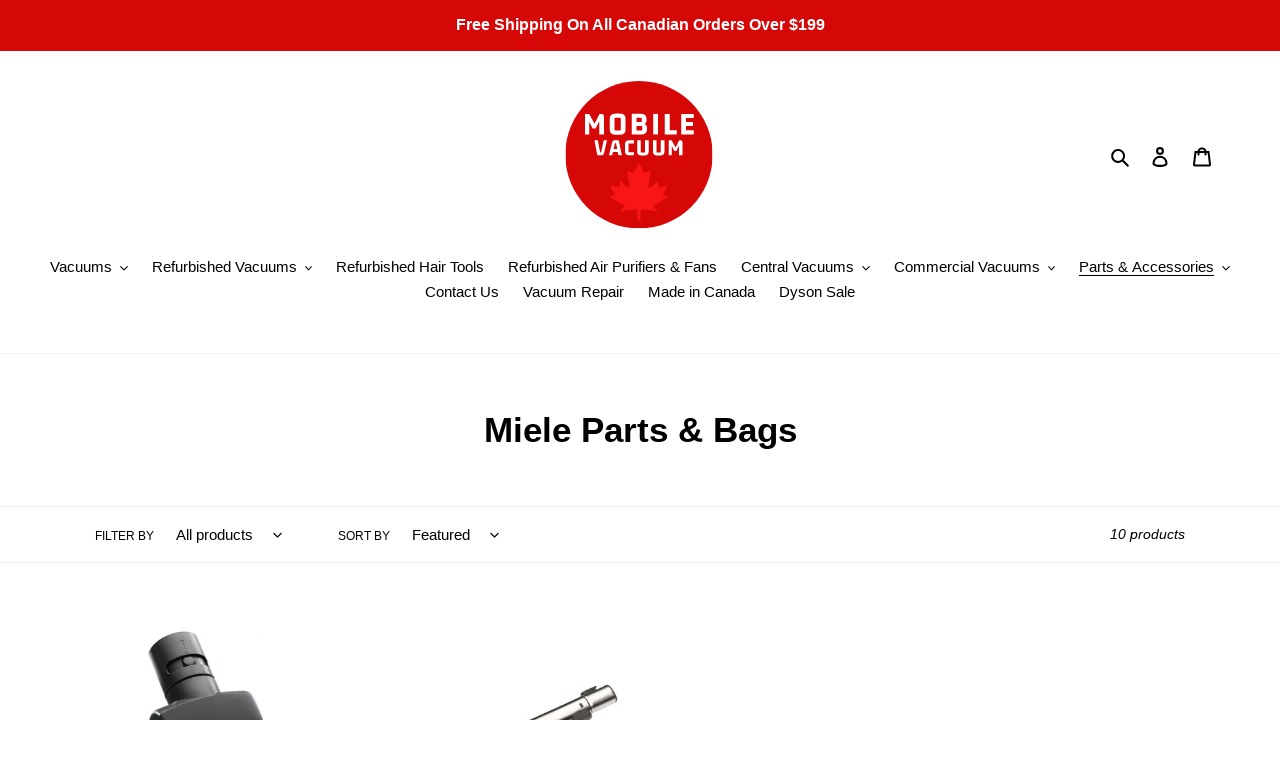

--- FILE ---
content_type: text/html; charset=utf-8
request_url: https://www.google.com/recaptcha/enterprise/anchor?ar=1&k=6LdEwsYnAAAAAL9T92sOraT4CDI-QIVuDYAGwdOy&co=aHR0cHM6Ly9tb2JpbGV2YWN1dW0uY29tOjQ0Mw..&hl=en&v=PoyoqOPhxBO7pBk68S4YbpHZ&size=invisible&anchor-ms=20000&execute-ms=30000&cb=7cikxqhkljx1
body_size: 48712
content:
<!DOCTYPE HTML><html dir="ltr" lang="en"><head><meta http-equiv="Content-Type" content="text/html; charset=UTF-8">
<meta http-equiv="X-UA-Compatible" content="IE=edge">
<title>reCAPTCHA</title>
<style type="text/css">
/* cyrillic-ext */
@font-face {
  font-family: 'Roboto';
  font-style: normal;
  font-weight: 400;
  font-stretch: 100%;
  src: url(//fonts.gstatic.com/s/roboto/v48/KFO7CnqEu92Fr1ME7kSn66aGLdTylUAMa3GUBHMdazTgWw.woff2) format('woff2');
  unicode-range: U+0460-052F, U+1C80-1C8A, U+20B4, U+2DE0-2DFF, U+A640-A69F, U+FE2E-FE2F;
}
/* cyrillic */
@font-face {
  font-family: 'Roboto';
  font-style: normal;
  font-weight: 400;
  font-stretch: 100%;
  src: url(//fonts.gstatic.com/s/roboto/v48/KFO7CnqEu92Fr1ME7kSn66aGLdTylUAMa3iUBHMdazTgWw.woff2) format('woff2');
  unicode-range: U+0301, U+0400-045F, U+0490-0491, U+04B0-04B1, U+2116;
}
/* greek-ext */
@font-face {
  font-family: 'Roboto';
  font-style: normal;
  font-weight: 400;
  font-stretch: 100%;
  src: url(//fonts.gstatic.com/s/roboto/v48/KFO7CnqEu92Fr1ME7kSn66aGLdTylUAMa3CUBHMdazTgWw.woff2) format('woff2');
  unicode-range: U+1F00-1FFF;
}
/* greek */
@font-face {
  font-family: 'Roboto';
  font-style: normal;
  font-weight: 400;
  font-stretch: 100%;
  src: url(//fonts.gstatic.com/s/roboto/v48/KFO7CnqEu92Fr1ME7kSn66aGLdTylUAMa3-UBHMdazTgWw.woff2) format('woff2');
  unicode-range: U+0370-0377, U+037A-037F, U+0384-038A, U+038C, U+038E-03A1, U+03A3-03FF;
}
/* math */
@font-face {
  font-family: 'Roboto';
  font-style: normal;
  font-weight: 400;
  font-stretch: 100%;
  src: url(//fonts.gstatic.com/s/roboto/v48/KFO7CnqEu92Fr1ME7kSn66aGLdTylUAMawCUBHMdazTgWw.woff2) format('woff2');
  unicode-range: U+0302-0303, U+0305, U+0307-0308, U+0310, U+0312, U+0315, U+031A, U+0326-0327, U+032C, U+032F-0330, U+0332-0333, U+0338, U+033A, U+0346, U+034D, U+0391-03A1, U+03A3-03A9, U+03B1-03C9, U+03D1, U+03D5-03D6, U+03F0-03F1, U+03F4-03F5, U+2016-2017, U+2034-2038, U+203C, U+2040, U+2043, U+2047, U+2050, U+2057, U+205F, U+2070-2071, U+2074-208E, U+2090-209C, U+20D0-20DC, U+20E1, U+20E5-20EF, U+2100-2112, U+2114-2115, U+2117-2121, U+2123-214F, U+2190, U+2192, U+2194-21AE, U+21B0-21E5, U+21F1-21F2, U+21F4-2211, U+2213-2214, U+2216-22FF, U+2308-230B, U+2310, U+2319, U+231C-2321, U+2336-237A, U+237C, U+2395, U+239B-23B7, U+23D0, U+23DC-23E1, U+2474-2475, U+25AF, U+25B3, U+25B7, U+25BD, U+25C1, U+25CA, U+25CC, U+25FB, U+266D-266F, U+27C0-27FF, U+2900-2AFF, U+2B0E-2B11, U+2B30-2B4C, U+2BFE, U+3030, U+FF5B, U+FF5D, U+1D400-1D7FF, U+1EE00-1EEFF;
}
/* symbols */
@font-face {
  font-family: 'Roboto';
  font-style: normal;
  font-weight: 400;
  font-stretch: 100%;
  src: url(//fonts.gstatic.com/s/roboto/v48/KFO7CnqEu92Fr1ME7kSn66aGLdTylUAMaxKUBHMdazTgWw.woff2) format('woff2');
  unicode-range: U+0001-000C, U+000E-001F, U+007F-009F, U+20DD-20E0, U+20E2-20E4, U+2150-218F, U+2190, U+2192, U+2194-2199, U+21AF, U+21E6-21F0, U+21F3, U+2218-2219, U+2299, U+22C4-22C6, U+2300-243F, U+2440-244A, U+2460-24FF, U+25A0-27BF, U+2800-28FF, U+2921-2922, U+2981, U+29BF, U+29EB, U+2B00-2BFF, U+4DC0-4DFF, U+FFF9-FFFB, U+10140-1018E, U+10190-1019C, U+101A0, U+101D0-101FD, U+102E0-102FB, U+10E60-10E7E, U+1D2C0-1D2D3, U+1D2E0-1D37F, U+1F000-1F0FF, U+1F100-1F1AD, U+1F1E6-1F1FF, U+1F30D-1F30F, U+1F315, U+1F31C, U+1F31E, U+1F320-1F32C, U+1F336, U+1F378, U+1F37D, U+1F382, U+1F393-1F39F, U+1F3A7-1F3A8, U+1F3AC-1F3AF, U+1F3C2, U+1F3C4-1F3C6, U+1F3CA-1F3CE, U+1F3D4-1F3E0, U+1F3ED, U+1F3F1-1F3F3, U+1F3F5-1F3F7, U+1F408, U+1F415, U+1F41F, U+1F426, U+1F43F, U+1F441-1F442, U+1F444, U+1F446-1F449, U+1F44C-1F44E, U+1F453, U+1F46A, U+1F47D, U+1F4A3, U+1F4B0, U+1F4B3, U+1F4B9, U+1F4BB, U+1F4BF, U+1F4C8-1F4CB, U+1F4D6, U+1F4DA, U+1F4DF, U+1F4E3-1F4E6, U+1F4EA-1F4ED, U+1F4F7, U+1F4F9-1F4FB, U+1F4FD-1F4FE, U+1F503, U+1F507-1F50B, U+1F50D, U+1F512-1F513, U+1F53E-1F54A, U+1F54F-1F5FA, U+1F610, U+1F650-1F67F, U+1F687, U+1F68D, U+1F691, U+1F694, U+1F698, U+1F6AD, U+1F6B2, U+1F6B9-1F6BA, U+1F6BC, U+1F6C6-1F6CF, U+1F6D3-1F6D7, U+1F6E0-1F6EA, U+1F6F0-1F6F3, U+1F6F7-1F6FC, U+1F700-1F7FF, U+1F800-1F80B, U+1F810-1F847, U+1F850-1F859, U+1F860-1F887, U+1F890-1F8AD, U+1F8B0-1F8BB, U+1F8C0-1F8C1, U+1F900-1F90B, U+1F93B, U+1F946, U+1F984, U+1F996, U+1F9E9, U+1FA00-1FA6F, U+1FA70-1FA7C, U+1FA80-1FA89, U+1FA8F-1FAC6, U+1FACE-1FADC, U+1FADF-1FAE9, U+1FAF0-1FAF8, U+1FB00-1FBFF;
}
/* vietnamese */
@font-face {
  font-family: 'Roboto';
  font-style: normal;
  font-weight: 400;
  font-stretch: 100%;
  src: url(//fonts.gstatic.com/s/roboto/v48/KFO7CnqEu92Fr1ME7kSn66aGLdTylUAMa3OUBHMdazTgWw.woff2) format('woff2');
  unicode-range: U+0102-0103, U+0110-0111, U+0128-0129, U+0168-0169, U+01A0-01A1, U+01AF-01B0, U+0300-0301, U+0303-0304, U+0308-0309, U+0323, U+0329, U+1EA0-1EF9, U+20AB;
}
/* latin-ext */
@font-face {
  font-family: 'Roboto';
  font-style: normal;
  font-weight: 400;
  font-stretch: 100%;
  src: url(//fonts.gstatic.com/s/roboto/v48/KFO7CnqEu92Fr1ME7kSn66aGLdTylUAMa3KUBHMdazTgWw.woff2) format('woff2');
  unicode-range: U+0100-02BA, U+02BD-02C5, U+02C7-02CC, U+02CE-02D7, U+02DD-02FF, U+0304, U+0308, U+0329, U+1D00-1DBF, U+1E00-1E9F, U+1EF2-1EFF, U+2020, U+20A0-20AB, U+20AD-20C0, U+2113, U+2C60-2C7F, U+A720-A7FF;
}
/* latin */
@font-face {
  font-family: 'Roboto';
  font-style: normal;
  font-weight: 400;
  font-stretch: 100%;
  src: url(//fonts.gstatic.com/s/roboto/v48/KFO7CnqEu92Fr1ME7kSn66aGLdTylUAMa3yUBHMdazQ.woff2) format('woff2');
  unicode-range: U+0000-00FF, U+0131, U+0152-0153, U+02BB-02BC, U+02C6, U+02DA, U+02DC, U+0304, U+0308, U+0329, U+2000-206F, U+20AC, U+2122, U+2191, U+2193, U+2212, U+2215, U+FEFF, U+FFFD;
}
/* cyrillic-ext */
@font-face {
  font-family: 'Roboto';
  font-style: normal;
  font-weight: 500;
  font-stretch: 100%;
  src: url(//fonts.gstatic.com/s/roboto/v48/KFO7CnqEu92Fr1ME7kSn66aGLdTylUAMa3GUBHMdazTgWw.woff2) format('woff2');
  unicode-range: U+0460-052F, U+1C80-1C8A, U+20B4, U+2DE0-2DFF, U+A640-A69F, U+FE2E-FE2F;
}
/* cyrillic */
@font-face {
  font-family: 'Roboto';
  font-style: normal;
  font-weight: 500;
  font-stretch: 100%;
  src: url(//fonts.gstatic.com/s/roboto/v48/KFO7CnqEu92Fr1ME7kSn66aGLdTylUAMa3iUBHMdazTgWw.woff2) format('woff2');
  unicode-range: U+0301, U+0400-045F, U+0490-0491, U+04B0-04B1, U+2116;
}
/* greek-ext */
@font-face {
  font-family: 'Roboto';
  font-style: normal;
  font-weight: 500;
  font-stretch: 100%;
  src: url(//fonts.gstatic.com/s/roboto/v48/KFO7CnqEu92Fr1ME7kSn66aGLdTylUAMa3CUBHMdazTgWw.woff2) format('woff2');
  unicode-range: U+1F00-1FFF;
}
/* greek */
@font-face {
  font-family: 'Roboto';
  font-style: normal;
  font-weight: 500;
  font-stretch: 100%;
  src: url(//fonts.gstatic.com/s/roboto/v48/KFO7CnqEu92Fr1ME7kSn66aGLdTylUAMa3-UBHMdazTgWw.woff2) format('woff2');
  unicode-range: U+0370-0377, U+037A-037F, U+0384-038A, U+038C, U+038E-03A1, U+03A3-03FF;
}
/* math */
@font-face {
  font-family: 'Roboto';
  font-style: normal;
  font-weight: 500;
  font-stretch: 100%;
  src: url(//fonts.gstatic.com/s/roboto/v48/KFO7CnqEu92Fr1ME7kSn66aGLdTylUAMawCUBHMdazTgWw.woff2) format('woff2');
  unicode-range: U+0302-0303, U+0305, U+0307-0308, U+0310, U+0312, U+0315, U+031A, U+0326-0327, U+032C, U+032F-0330, U+0332-0333, U+0338, U+033A, U+0346, U+034D, U+0391-03A1, U+03A3-03A9, U+03B1-03C9, U+03D1, U+03D5-03D6, U+03F0-03F1, U+03F4-03F5, U+2016-2017, U+2034-2038, U+203C, U+2040, U+2043, U+2047, U+2050, U+2057, U+205F, U+2070-2071, U+2074-208E, U+2090-209C, U+20D0-20DC, U+20E1, U+20E5-20EF, U+2100-2112, U+2114-2115, U+2117-2121, U+2123-214F, U+2190, U+2192, U+2194-21AE, U+21B0-21E5, U+21F1-21F2, U+21F4-2211, U+2213-2214, U+2216-22FF, U+2308-230B, U+2310, U+2319, U+231C-2321, U+2336-237A, U+237C, U+2395, U+239B-23B7, U+23D0, U+23DC-23E1, U+2474-2475, U+25AF, U+25B3, U+25B7, U+25BD, U+25C1, U+25CA, U+25CC, U+25FB, U+266D-266F, U+27C0-27FF, U+2900-2AFF, U+2B0E-2B11, U+2B30-2B4C, U+2BFE, U+3030, U+FF5B, U+FF5D, U+1D400-1D7FF, U+1EE00-1EEFF;
}
/* symbols */
@font-face {
  font-family: 'Roboto';
  font-style: normal;
  font-weight: 500;
  font-stretch: 100%;
  src: url(//fonts.gstatic.com/s/roboto/v48/KFO7CnqEu92Fr1ME7kSn66aGLdTylUAMaxKUBHMdazTgWw.woff2) format('woff2');
  unicode-range: U+0001-000C, U+000E-001F, U+007F-009F, U+20DD-20E0, U+20E2-20E4, U+2150-218F, U+2190, U+2192, U+2194-2199, U+21AF, U+21E6-21F0, U+21F3, U+2218-2219, U+2299, U+22C4-22C6, U+2300-243F, U+2440-244A, U+2460-24FF, U+25A0-27BF, U+2800-28FF, U+2921-2922, U+2981, U+29BF, U+29EB, U+2B00-2BFF, U+4DC0-4DFF, U+FFF9-FFFB, U+10140-1018E, U+10190-1019C, U+101A0, U+101D0-101FD, U+102E0-102FB, U+10E60-10E7E, U+1D2C0-1D2D3, U+1D2E0-1D37F, U+1F000-1F0FF, U+1F100-1F1AD, U+1F1E6-1F1FF, U+1F30D-1F30F, U+1F315, U+1F31C, U+1F31E, U+1F320-1F32C, U+1F336, U+1F378, U+1F37D, U+1F382, U+1F393-1F39F, U+1F3A7-1F3A8, U+1F3AC-1F3AF, U+1F3C2, U+1F3C4-1F3C6, U+1F3CA-1F3CE, U+1F3D4-1F3E0, U+1F3ED, U+1F3F1-1F3F3, U+1F3F5-1F3F7, U+1F408, U+1F415, U+1F41F, U+1F426, U+1F43F, U+1F441-1F442, U+1F444, U+1F446-1F449, U+1F44C-1F44E, U+1F453, U+1F46A, U+1F47D, U+1F4A3, U+1F4B0, U+1F4B3, U+1F4B9, U+1F4BB, U+1F4BF, U+1F4C8-1F4CB, U+1F4D6, U+1F4DA, U+1F4DF, U+1F4E3-1F4E6, U+1F4EA-1F4ED, U+1F4F7, U+1F4F9-1F4FB, U+1F4FD-1F4FE, U+1F503, U+1F507-1F50B, U+1F50D, U+1F512-1F513, U+1F53E-1F54A, U+1F54F-1F5FA, U+1F610, U+1F650-1F67F, U+1F687, U+1F68D, U+1F691, U+1F694, U+1F698, U+1F6AD, U+1F6B2, U+1F6B9-1F6BA, U+1F6BC, U+1F6C6-1F6CF, U+1F6D3-1F6D7, U+1F6E0-1F6EA, U+1F6F0-1F6F3, U+1F6F7-1F6FC, U+1F700-1F7FF, U+1F800-1F80B, U+1F810-1F847, U+1F850-1F859, U+1F860-1F887, U+1F890-1F8AD, U+1F8B0-1F8BB, U+1F8C0-1F8C1, U+1F900-1F90B, U+1F93B, U+1F946, U+1F984, U+1F996, U+1F9E9, U+1FA00-1FA6F, U+1FA70-1FA7C, U+1FA80-1FA89, U+1FA8F-1FAC6, U+1FACE-1FADC, U+1FADF-1FAE9, U+1FAF0-1FAF8, U+1FB00-1FBFF;
}
/* vietnamese */
@font-face {
  font-family: 'Roboto';
  font-style: normal;
  font-weight: 500;
  font-stretch: 100%;
  src: url(//fonts.gstatic.com/s/roboto/v48/KFO7CnqEu92Fr1ME7kSn66aGLdTylUAMa3OUBHMdazTgWw.woff2) format('woff2');
  unicode-range: U+0102-0103, U+0110-0111, U+0128-0129, U+0168-0169, U+01A0-01A1, U+01AF-01B0, U+0300-0301, U+0303-0304, U+0308-0309, U+0323, U+0329, U+1EA0-1EF9, U+20AB;
}
/* latin-ext */
@font-face {
  font-family: 'Roboto';
  font-style: normal;
  font-weight: 500;
  font-stretch: 100%;
  src: url(//fonts.gstatic.com/s/roboto/v48/KFO7CnqEu92Fr1ME7kSn66aGLdTylUAMa3KUBHMdazTgWw.woff2) format('woff2');
  unicode-range: U+0100-02BA, U+02BD-02C5, U+02C7-02CC, U+02CE-02D7, U+02DD-02FF, U+0304, U+0308, U+0329, U+1D00-1DBF, U+1E00-1E9F, U+1EF2-1EFF, U+2020, U+20A0-20AB, U+20AD-20C0, U+2113, U+2C60-2C7F, U+A720-A7FF;
}
/* latin */
@font-face {
  font-family: 'Roboto';
  font-style: normal;
  font-weight: 500;
  font-stretch: 100%;
  src: url(//fonts.gstatic.com/s/roboto/v48/KFO7CnqEu92Fr1ME7kSn66aGLdTylUAMa3yUBHMdazQ.woff2) format('woff2');
  unicode-range: U+0000-00FF, U+0131, U+0152-0153, U+02BB-02BC, U+02C6, U+02DA, U+02DC, U+0304, U+0308, U+0329, U+2000-206F, U+20AC, U+2122, U+2191, U+2193, U+2212, U+2215, U+FEFF, U+FFFD;
}
/* cyrillic-ext */
@font-face {
  font-family: 'Roboto';
  font-style: normal;
  font-weight: 900;
  font-stretch: 100%;
  src: url(//fonts.gstatic.com/s/roboto/v48/KFO7CnqEu92Fr1ME7kSn66aGLdTylUAMa3GUBHMdazTgWw.woff2) format('woff2');
  unicode-range: U+0460-052F, U+1C80-1C8A, U+20B4, U+2DE0-2DFF, U+A640-A69F, U+FE2E-FE2F;
}
/* cyrillic */
@font-face {
  font-family: 'Roboto';
  font-style: normal;
  font-weight: 900;
  font-stretch: 100%;
  src: url(//fonts.gstatic.com/s/roboto/v48/KFO7CnqEu92Fr1ME7kSn66aGLdTylUAMa3iUBHMdazTgWw.woff2) format('woff2');
  unicode-range: U+0301, U+0400-045F, U+0490-0491, U+04B0-04B1, U+2116;
}
/* greek-ext */
@font-face {
  font-family: 'Roboto';
  font-style: normal;
  font-weight: 900;
  font-stretch: 100%;
  src: url(//fonts.gstatic.com/s/roboto/v48/KFO7CnqEu92Fr1ME7kSn66aGLdTylUAMa3CUBHMdazTgWw.woff2) format('woff2');
  unicode-range: U+1F00-1FFF;
}
/* greek */
@font-face {
  font-family: 'Roboto';
  font-style: normal;
  font-weight: 900;
  font-stretch: 100%;
  src: url(//fonts.gstatic.com/s/roboto/v48/KFO7CnqEu92Fr1ME7kSn66aGLdTylUAMa3-UBHMdazTgWw.woff2) format('woff2');
  unicode-range: U+0370-0377, U+037A-037F, U+0384-038A, U+038C, U+038E-03A1, U+03A3-03FF;
}
/* math */
@font-face {
  font-family: 'Roboto';
  font-style: normal;
  font-weight: 900;
  font-stretch: 100%;
  src: url(//fonts.gstatic.com/s/roboto/v48/KFO7CnqEu92Fr1ME7kSn66aGLdTylUAMawCUBHMdazTgWw.woff2) format('woff2');
  unicode-range: U+0302-0303, U+0305, U+0307-0308, U+0310, U+0312, U+0315, U+031A, U+0326-0327, U+032C, U+032F-0330, U+0332-0333, U+0338, U+033A, U+0346, U+034D, U+0391-03A1, U+03A3-03A9, U+03B1-03C9, U+03D1, U+03D5-03D6, U+03F0-03F1, U+03F4-03F5, U+2016-2017, U+2034-2038, U+203C, U+2040, U+2043, U+2047, U+2050, U+2057, U+205F, U+2070-2071, U+2074-208E, U+2090-209C, U+20D0-20DC, U+20E1, U+20E5-20EF, U+2100-2112, U+2114-2115, U+2117-2121, U+2123-214F, U+2190, U+2192, U+2194-21AE, U+21B0-21E5, U+21F1-21F2, U+21F4-2211, U+2213-2214, U+2216-22FF, U+2308-230B, U+2310, U+2319, U+231C-2321, U+2336-237A, U+237C, U+2395, U+239B-23B7, U+23D0, U+23DC-23E1, U+2474-2475, U+25AF, U+25B3, U+25B7, U+25BD, U+25C1, U+25CA, U+25CC, U+25FB, U+266D-266F, U+27C0-27FF, U+2900-2AFF, U+2B0E-2B11, U+2B30-2B4C, U+2BFE, U+3030, U+FF5B, U+FF5D, U+1D400-1D7FF, U+1EE00-1EEFF;
}
/* symbols */
@font-face {
  font-family: 'Roboto';
  font-style: normal;
  font-weight: 900;
  font-stretch: 100%;
  src: url(//fonts.gstatic.com/s/roboto/v48/KFO7CnqEu92Fr1ME7kSn66aGLdTylUAMaxKUBHMdazTgWw.woff2) format('woff2');
  unicode-range: U+0001-000C, U+000E-001F, U+007F-009F, U+20DD-20E0, U+20E2-20E4, U+2150-218F, U+2190, U+2192, U+2194-2199, U+21AF, U+21E6-21F0, U+21F3, U+2218-2219, U+2299, U+22C4-22C6, U+2300-243F, U+2440-244A, U+2460-24FF, U+25A0-27BF, U+2800-28FF, U+2921-2922, U+2981, U+29BF, U+29EB, U+2B00-2BFF, U+4DC0-4DFF, U+FFF9-FFFB, U+10140-1018E, U+10190-1019C, U+101A0, U+101D0-101FD, U+102E0-102FB, U+10E60-10E7E, U+1D2C0-1D2D3, U+1D2E0-1D37F, U+1F000-1F0FF, U+1F100-1F1AD, U+1F1E6-1F1FF, U+1F30D-1F30F, U+1F315, U+1F31C, U+1F31E, U+1F320-1F32C, U+1F336, U+1F378, U+1F37D, U+1F382, U+1F393-1F39F, U+1F3A7-1F3A8, U+1F3AC-1F3AF, U+1F3C2, U+1F3C4-1F3C6, U+1F3CA-1F3CE, U+1F3D4-1F3E0, U+1F3ED, U+1F3F1-1F3F3, U+1F3F5-1F3F7, U+1F408, U+1F415, U+1F41F, U+1F426, U+1F43F, U+1F441-1F442, U+1F444, U+1F446-1F449, U+1F44C-1F44E, U+1F453, U+1F46A, U+1F47D, U+1F4A3, U+1F4B0, U+1F4B3, U+1F4B9, U+1F4BB, U+1F4BF, U+1F4C8-1F4CB, U+1F4D6, U+1F4DA, U+1F4DF, U+1F4E3-1F4E6, U+1F4EA-1F4ED, U+1F4F7, U+1F4F9-1F4FB, U+1F4FD-1F4FE, U+1F503, U+1F507-1F50B, U+1F50D, U+1F512-1F513, U+1F53E-1F54A, U+1F54F-1F5FA, U+1F610, U+1F650-1F67F, U+1F687, U+1F68D, U+1F691, U+1F694, U+1F698, U+1F6AD, U+1F6B2, U+1F6B9-1F6BA, U+1F6BC, U+1F6C6-1F6CF, U+1F6D3-1F6D7, U+1F6E0-1F6EA, U+1F6F0-1F6F3, U+1F6F7-1F6FC, U+1F700-1F7FF, U+1F800-1F80B, U+1F810-1F847, U+1F850-1F859, U+1F860-1F887, U+1F890-1F8AD, U+1F8B0-1F8BB, U+1F8C0-1F8C1, U+1F900-1F90B, U+1F93B, U+1F946, U+1F984, U+1F996, U+1F9E9, U+1FA00-1FA6F, U+1FA70-1FA7C, U+1FA80-1FA89, U+1FA8F-1FAC6, U+1FACE-1FADC, U+1FADF-1FAE9, U+1FAF0-1FAF8, U+1FB00-1FBFF;
}
/* vietnamese */
@font-face {
  font-family: 'Roboto';
  font-style: normal;
  font-weight: 900;
  font-stretch: 100%;
  src: url(//fonts.gstatic.com/s/roboto/v48/KFO7CnqEu92Fr1ME7kSn66aGLdTylUAMa3OUBHMdazTgWw.woff2) format('woff2');
  unicode-range: U+0102-0103, U+0110-0111, U+0128-0129, U+0168-0169, U+01A0-01A1, U+01AF-01B0, U+0300-0301, U+0303-0304, U+0308-0309, U+0323, U+0329, U+1EA0-1EF9, U+20AB;
}
/* latin-ext */
@font-face {
  font-family: 'Roboto';
  font-style: normal;
  font-weight: 900;
  font-stretch: 100%;
  src: url(//fonts.gstatic.com/s/roboto/v48/KFO7CnqEu92Fr1ME7kSn66aGLdTylUAMa3KUBHMdazTgWw.woff2) format('woff2');
  unicode-range: U+0100-02BA, U+02BD-02C5, U+02C7-02CC, U+02CE-02D7, U+02DD-02FF, U+0304, U+0308, U+0329, U+1D00-1DBF, U+1E00-1E9F, U+1EF2-1EFF, U+2020, U+20A0-20AB, U+20AD-20C0, U+2113, U+2C60-2C7F, U+A720-A7FF;
}
/* latin */
@font-face {
  font-family: 'Roboto';
  font-style: normal;
  font-weight: 900;
  font-stretch: 100%;
  src: url(//fonts.gstatic.com/s/roboto/v48/KFO7CnqEu92Fr1ME7kSn66aGLdTylUAMa3yUBHMdazQ.woff2) format('woff2');
  unicode-range: U+0000-00FF, U+0131, U+0152-0153, U+02BB-02BC, U+02C6, U+02DA, U+02DC, U+0304, U+0308, U+0329, U+2000-206F, U+20AC, U+2122, U+2191, U+2193, U+2212, U+2215, U+FEFF, U+FFFD;
}

</style>
<link rel="stylesheet" type="text/css" href="https://www.gstatic.com/recaptcha/releases/PoyoqOPhxBO7pBk68S4YbpHZ/styles__ltr.css">
<script nonce="MgR4WS7VNinwZrWysoXoNA" type="text/javascript">window['__recaptcha_api'] = 'https://www.google.com/recaptcha/enterprise/';</script>
<script type="text/javascript" src="https://www.gstatic.com/recaptcha/releases/PoyoqOPhxBO7pBk68S4YbpHZ/recaptcha__en.js" nonce="MgR4WS7VNinwZrWysoXoNA">
      
    </script></head>
<body><div id="rc-anchor-alert" class="rc-anchor-alert"></div>
<input type="hidden" id="recaptcha-token" value="[base64]">
<script type="text/javascript" nonce="MgR4WS7VNinwZrWysoXoNA">
      recaptcha.anchor.Main.init("[\x22ainput\x22,[\x22bgdata\x22,\x22\x22,\[base64]/[base64]/[base64]/[base64]/[base64]/UltsKytdPUU6KEU8MjA0OD9SW2wrK109RT4+NnwxOTI6KChFJjY0NTEyKT09NTUyOTYmJk0rMTxjLmxlbmd0aCYmKGMuY2hhckNvZGVBdChNKzEpJjY0NTEyKT09NTYzMjA/[base64]/[base64]/[base64]/[base64]/[base64]/[base64]/[base64]\x22,\[base64]\\u003d\x22,\x22wpQrX2jClcO2wqbCp8Oeb8O9dE/DnxN+woYQw5JDByrCn8KjOcO8w4UmXsOCc0PCpsOWwr7CgDsOw7x5fcKXwqpJVcKgd2R7w4o4wpPCtMOzwoNuwrgaw5UDXk7CosKawq/CncOpwo4dDMO+w7bDsmI5wpvDgsOowrLDlGkuFcKCwqsMEDFbIcOCw4/Dq8KiwqxOQCxow4U/w7HCgw/CvB9gccOQw4fCpQbCo8KVecO6UsOZwpFCwrtxAzE+w7TCnnXClMO0LsObw6RUw4NXN8OcwrxwwonDvjhSPSISSmBsw5NxX8KKw5dlw4/DsMOqw6Qxw5rDpmrCr8K6wpnDhQvDrDUzw5IqMnXDlUJcw6fDkl3CnB/ChsO7wpzCmcKaJMKEwqxowqIseXdlXH11w6VZw63DnnPDkMOvwrvChMKlwoTDtcKLa1lkPyIUCVZnDVnDsMKRwokvw7lLMMKdZcOWw5fCkcOUBsOzwpTCtWkAFMO8EWHCsU48w7bDmQbCq2k/TMOow5Uow6HCvkNDDwHDhsKKw7MFAMKRw6rDocONdcOmwqQIRj3CrUbDtiZyw4TCiUtUUcK/[base64]/BBpVe8Oxw5/Ck8OhLsKZJj/CncKtP8KcwqjDqMOrw5Ypw4zDmMOmwp5cEjoywpnDgsO3ZnLDq8OseMOHwqEkZ8OrTUNoSyjDi8KNVcKQwrfCu8Oufn/ChCfDi3nCoixsT8OpGcOfwpzDosOlwrFOwoZ4eGhdDMOawp0QPcO/[base64]/DmsKiwoXClsOlMjYEw4I+XMKfesKaXsKaZMOBcTnCpz8bwq3DnMO7wqLCukZVWcKnXXc1RsOFw4J9woJ2OVDDiwR5w55rw4PCp8KQw6kGB8Okwr/Ch8O9On/CscKbw4AMw4xYw7gAMMKIw6Nzw5NXCh3DqzbCj8KLw7UAw7omw43Ci8KhO8KLbATDpsOSI8OlPWrCrsKMEADDt1RAbRDDgh/Dq3QQX8OVMcKowr3DosK1X8KqwqoQw5EeQmQ4wpUxw6DCqMO1csKIw5ImwqYLPMKDwrXCo8O+wqkCGcK2w7p2wrbCl1zCpsO7w7nChcKvw7lMKsKMacKDwrbDvBbChsKuwqEACBUAf03DrsKIZHsEEcKuWm/Cv8OBwpDDqzIjw6jDqwPCvEzCnDRlC8KEwoXCmE55wrPCnSJ6wpTClnDClMKRMnkKwpvDo8Kxw6XDqG7Ch8KwM8O4QSwxCzdEQ8ONwp7DjQdPWzHDqcO4wqDDgMKYeMKJwqFWRgTCtsOhfzQAwpzCm8ODw6lNw6c/w4HCjsORQFwARMOzNMOGw7/Cm8OvfMK8w4E6C8ONwrPDtTwJQcKAX8OfNcOMHsKJFwbDhMO/QXNPFxVSwoEROBxGJsKfwot3Tj52w7c+w53CiSnDhGlywqFKfwTCmcOjwpYqNsKuwqwPwpvDhGjCkCFVMl/[base64]/Dkn1nwpjCosKAXMOERMOlCMK4FMOXd8KuasOlfhx6HcK6FitUSW4tw7A5BcOlw7XDosOAwofCrVLCnhjDssOracKsfGp3w5JiSBBKIsOVw40LF8K/w5HCq8OobXwDX8ONwq/Cm1EswqfChgLDpDUkw5c0HjU4wpjDs05AfkfCvDN2w4/ChirCkGJXw7NsSsOMw4nDui/Ck8Kdw4ouwpDCrE8NwqxyQsO1UMOQX8KZdmzDjBhUOgowKcOYHw0Rw7bCnBzDp8K6w4fChsKGVh40w4ZGw6Z6QXwJw7TDnzXCr8KyBF7CrCrCsETCncKVR1c4Dn0cwoPCusOqNMKkwqzCn8KINcKnU8O6XVjCl8OlIx/[base64]/amAMACrDrkTDtDZ6XhLClMOCw5VDXMKXGjJnw4FOXMOIwpJUw7DCrhY1f8OcwrJ/f8KbwqopVEtBw6oswqAhwrDDuMKGw4HDuWBWw7Itw7LDlg1kRcO9wpJRd8KRBGTCkxzDjl44VMKPZ3zCszFGNsKfH8Krw5jChRTDgn0vwoImwrx5w5ZAw6LDp8OQw6fDtsKfbDXDiAgQcV4JFyAPwrhRwqcEwrNgw7lVKDnCoj/CscKkwqEdw4tBw6XCtmwlw6LCpwnDhMKSw6nCnlrDiwLCgMO7NwdYM8ODw5xRwqbCm8OVwrULwpRTw6cWF8OBwpvDu8KqF1LCs8OFwpgdw7/DvRstw5/[base64]/wrrCpBXCt8KXFXhdWygKwpPCkcOcw4bCn8K8w5A0aRkjVkIAwp/[base64]/[base64]/DhMKnwoRsWkFHw5rCvj3DnXAoDsOBwqhXwqRIQMO/[base64]/w4Btw7pkwoDCuGF5acKFMHM4wpJvw5o4wonCng0MR8KDw6JrwpHDssO7w4HCrQ94FyrCg8OJwok6w6PCoxdLYMO5HMK7w5Nkw5omPlfDrMO7w7XDvyV8w5/CnFoGw6rDllYfwqjDmhlmwqVjcBzCr0TDicK9w5PCgcKWwpJtw4XCi8KhDULDt8KnfsKgwohZwoIww47CkSZVwqZbwrXCqR1Xw67DvsOswqtLW3/[base64]/CtMKwNyQtOMK3PcOmwr/DkD3DosK/[base64]/wqDCgMOlZ1DDjW3Ct8OpCi3CrcO7wrFxGMOPw5YRw4EmPjY/TsKcBTzCssK7w4Rlw5fDosKqwoMUHiTDl0TCmzQsw7wfwowULQgDw7dWXx7Dlw9Iw4LDp8KJTjhzwpJCw6sjwoLDvDLCrRTCr8Omw5/DtsKocg9uL8KfwovDhiXDu2pFPMKNQMKyw6cCBMONwqHCvcKYwqnDrsOXGCdOST7Cll/CosOSw77Ckxs5wp3Cq8OuCl3CuMK5Y8OMAMOVwqDDty/CjyZ4NH3Cq2o/wpbCny56fMKtGcKWNHjDlGLCtGQSFsO2H8OkwpXCu2UjwoTCssK0w7hBAwDDgmhTEiTDsDo8wpPDllTCq0jCni9cwqo6wo7ChTkOOUgPUsKrMnUIWMO3woYFwpw+w41Xwo8EayfDmDZeHsOvVcKiw4jCtsOtw6LCv048T8Oow7EoU8OhA0Y9XlgTwq8lwr9Ywp/DlcKDOMO1wp3Ds8OGQAE5O0jCosOXwrosw6tEwpzDnx/CpMKywpNCwpfClAvCrcKfODIAHFbDpcO3fgBMw4TDnDLDg8Oyw6J7blQKwr5kDsKyfMKvwrEYwoAqKsKCw77CuMOuN8KLwqM5RgLCqGxpMsOGJTXCnyMuwprDlz8swr9RZcOKOknCpDjDhMOIezLConA+w4t2TMKjL8KdfFoAblXCvyvCsMKUTD7Cql/DoHp1CMKpw44yw7fCn8K2YHZ+DUohHsOHw5jCq8KUwpzCtUg/[base64]/[base64]/[base64]/[base64]/DpsO+ZFdTXynDgcKNwqjDt8K1wpXCh8OOw6VqIWrCucK5WMO+w4fCjANzTMKiw49dA2bCl8Oawr7DigrCocKgdwXDoBfCj0RvU8OWKDzDrcKew5cqwr3CimgjFkgSA8O/[base64]/[base64]/DpcOZw6N9esOJw7IXGsK2wo40FsO3eQPCvcKUAsOsa1rDizV+w6EJU2PCl8KmwqzDjMOQwrrCr8OpJG5gwoHDjcKRwrcyRljDusOxWGHDrMO0an7DkcO6w7AqOcKeacKOwpJ8XCrCmMOuw4/[base64]/DgjnCsHNGw7cCw50GBA/[base64]/DiyfDq0rCiVYLfR/Cmg3DnUV4CGhHYsOsasOtw4xXJUnCkxxOJ8KZbHx4wpMbwqzDmsO6M8O6wpTChMKBwrlWwrpEJ8K2dWDDv8Okd8Ohw5bDpznClsK/wpMzAMO/OB/CoMOPeU1QE8Omw6TCpA7DpcOXAQQMwpnDvk7Ck8OwwrrDg8ObXxHDhMKpw6/DuHPDoF0Bw4TDgMKpwr06w6oUwq3CgMO9wrnDtFLDmcKdwp7DsVN6wrVvw44qw53Dr8K5a8K3w6oAHsO5asKybzHCg8KzwqsKw4rDlT3CgWkNfw3DlDkuwp3CijFjaG3CvT/[base64]/DkMKsw5xEw7TDi8OMKmnDsEtgd3YnJ8OIw4Ytw5/DkHTDpMOVAcObIMOBfnpHwoJ/[base64]/[base64]/CjEDDkyc5w5MBBmXDssO3w77DmsOTwpBBIMOcDMOEIMOXXcKSwocWw5M9KcO7w6IFwqfDkkoKPMOtecO6XcKJAhPDqsKcKQDCucKLw5/Cs2LCiFgCf8OgwrPCtTgSWCJrwprCn8KPwrB5w6dBwoDCoB9rw4nDp8Obw7UuJEHClcKMeGkuGHLCusOCw5Isw4MqH8KsbzvCsVweXsKGw4rDkFZeZEMRw7PDih1nwq4awobCgk3ChGpjfcKuUF7DhsKNwpE3bAPDhCXCiR5WwqDDm8K2LcOVw4xfw5/[base64]/DgcOXbsKFLsKzw4DDpMOww5HCq2bDrj8tAhzCgwt4C2rCh8K6wok6wq/DscOiw43Dvzc1wpA2DELDrRtnwobDgxzDl11xwpTDjlnDviXCh8K/[base64]/[base64]/WTjDl2HDu8K6RcOKXcO3worDk8O9Lg/[base64]/[base64]/DsVDDoMOTfCrDl8O7DMO1bsOnw5RZw6FLw5HDvRtFP8KawoolfMKDwoPDmcOOTcO0GxPDs8KqBwzCicOqAcOVw4/DlxzCkMOSw5XDg0XCmD7CqlTDqWk2wroTw4MDQcOmwp08WA5mwrjDiSvDnsO2ZMKtQ0bDisKJw4zClUErwpwvRMOTw7IOw51ac8KLW8Okwp5oLnEkN8O5w51jYcKxw5jCqcOmEcOgOcOGwpDCnlYGBx8Ww4d5cGLDuSHCoXZ+wo/ComBycMKAw7zClcOXw4F/w5fCuxJuOMOSDMKVwr4Qwq/DpcOFwpzDoMOlw6jCvcOsdEHCuV9gOsOARmB2ZcKNIsKawrfCmcOIfVPCnkjDsTrDgB1lwoNlw5E9G8KVwpPDlztUY2Zjw5IbEy9aw47DmEJuw7gKw6t1wqZYKMOsR3gawrvDqW/Cg8O1wqjCicOGwpAeB3rDtU9gwr7Cq8OGwrQswoYiw5bDvGTDpVDCocOjfcKDwrkOfDZmYsKjR8K0YGRLUWJGVcOnOMOGVMO4w7VWUQVaw4PCi8K5SMOaNcO9wo/CqsOmw6fDj0/DlS8pTMOWZsO7BsODAMO8LcKlw4dlwqV9w4zCgcK3XTERdcO4w57Do2nDvWoiIsK9HmIbFG/CnENCLBjDnCDDiMKTw5zDjUE/wrvCvUJQZ3dhCcOBwp4VwpJDwrxqeGHDqmEBwqtsXxnCqDrDgDrDusOBw4fDgHFIWsK5wobDisOKXnwZdQF2w487OsObwp7CuQR3wodLQ1Myw5NSwoTCpQ8CRgkKwotbfsKpWcKNwozCk8OKw6JQwrvDhQbDm8Okw4g/B8KIw7VEw4kaEGp7w4dSccKBEDLDncODCMOKZMOsIMObGsO/[base64]/w7vDikrDtsKSBUPCgMOiw4nDrcKMw4ZEDl86w6VGL8K/wohjw7YSKsKZKTbDl8K+w4/DiMOkworDkyh/w4EnYsOSw7PDujLDuMO0EMKrwp9Cw5gBw5xcwpdEVlDDjRY4w4YrSsOxw4FhOsOqYsOHEypEw4PDrS3CnU7Co2/Dln7DlFXDnUMLYybCg3bDj09EEcOLwoQUwpMuwq0XwrBjwptIXcO+IRzDk0l+E8K8w54pZlRPwq1bNMKFw5ptwpLCiMOjwqsZCsOKwqYwOMKAwq/DtsKdw6vCrDx2w4/CgA4QPcKxJMO2T8KIw5tiwol8w6IgTgLCgMKIA3XDkcKzLkh9wpzDjDRYWSnChMOUw6oowpwSPDxZTsOMwrbDtmHDrcOCbMK9Q8KbAcOhfVbCvsOyw5/Cqy0tw4bCscKfw57DiWNewpbCqcKnwrgKw6pBw7/DsWE/P1rCscOpX8KQw4Jlw5nDuCHCh30nwqlfw67Cq2zDghNFIcOhBnzDpcKqBxbCpCFkf8KCwpPDlcKxQsKbPGdKw6ZWZsKKw4zChsK0w7DCjMOyRCAnw6nCijl/VsKbw6TCs1o3DgHCm8OMw5s4wpDDoEZyW8KEwqDCrGbDmRJMw5/DrsODw63DosOgw49cbMOce10UW8OKSlV5HDZVw7DDgQlJwq9PwqNpw4DDlgdRwoDCgTAtwoNAwoFmXhvDjsKqwr0zw5B4BDVuw4Vmw7PCvsKdOCFIEGTDhF7CisKtwrPDiCU/w6Eaw5/DqjTDvMKJw7XCo04yw45ew6opScKIwoXDmBvDtnMUZyNhwr/DvQPDnC3Cn1d3wrLCnBHCs1kqwqkiw6jDghHCvcKrbsK8wpvDi8Oyw78SFBpWw7BoPMKWwrrCuE/[base64]/[base64]/Dm2bCpX/DmkbDscKtwr8DwpfDn8OHw71ZNBxPWcKhcFVUwoTChT4qWAtiG8Oae8Ozw4zDpQI+woHCqkhlw6fDqMOGwoZawrLCh2vCg3jCvcKnV8KBFsOQw6guwo10wqXCgMOqRkVyazHDlsKEw7QDwo7CpzxuwqJidMKfw6PDt8KEWsOmworDq8KpwpAww45UZw06woFGOhfCtQ/DrcOTFUPDkHXDowVLGMOywrHCojofwonClMKTIFdqw5TDrsOaXMK6LCHDnRDCkhdQwo5TfW3ChsOrw48KZ3fDqxDDlMKwKGTDg8KFCgRSE8KqLDBOwrTDvsOWUjhVw4h7EwEUwrZtHCbDlMOQw6JIN8KYw73CrcOBVzjChcOiw6jCsArDkcO/w4EZw5YUP17CvsK1LMOGYGnCisKvMT/Cj8OfwosqTRQ9wrd7FW8sVcO/wq9lwp3CrMOBw75WQDzCgkYfwo9Jw7Q+w48fw5BJw4jCu8OTwoQMeMOSCiDDmMKvwq9vwobDmHXDg8Osw7E3M24Qw7vDmsKow616CjNWw47Cj2bDocOCdcKAwrnCkFNTw5V7w7AGw7vDrMK9w7h/blDDiBDDlwLCmsKuYsKdwppPwrnDpcORLDjCr2fChVvCk0XDosK6X8OgfMKJdVLDqcKCw4rCg8OfQ8Kkw6TDnsOoUMKXQMKiJsOTw44DS8OEQcOJw6/CjcKAwqk8wqhJwosNw4A5w5DClcKHw7DCpcKUTj8EYh5qQExrwqMkw6TDr8Ogw7XDgBzCpsOvbmowwrpmcXoPwpQNQETCoG7DsgcMw48nw4tTw4R/[base64]/XMKCw5PCtx/[base64]/CgiTDvAHDn0IqGsKVYA3CmcKyw5Jlwp0ETsK8wpbCpyvDnMOqLgHCnyY+FMKXc8KQJEDCuQTDtljDp11IXsKTwqXDsR5jECZ9DAJGcnNrw5RRKSDDv37Dk8KJw73CgGI0YXLDhhk+AlTCkMODw4p8S8KRe1E4wp5tXlhxw5/[base64]/w4bCiMO6w4XDvsKpw7TCnhXDhMKRwr98w6thw4c3DMOKdsKgwo5oFMKzw47CpcOsw68abRxvegDDvWbCuk/Ck1LCkEgMQsKLb8KOY8KQeHMLw5QRID7CjjbDgMOYMsKtwqjCi2dWw6RIAcOCIcK0wrN5cMKFS8KbGhZHw75UURldWMKJw7rCnEnCqTYKw6/[base64]/w7J1ejHDgHwjw5TCkMOsw6rCtxXDiHrDgsKRwqYUw7AjRxsxw7PCiArCrMOow7xNw5TDpcOPR8OowqxPwqFBw6fDgHHDh8O7KXTDl8KNw4/DlsOWVMKVw6Zvwoc9b0thPBRiLWTDi3ZfwoIhw6/DvcKhw4DDscOWDMOLwqgQTMKKW8K0w6DCjWgLFTHCj1/DlGDDvcKxwo7DgMOPw5NXw4kJdzTDrQ/CtHfCsAvCoMKawoRbKsKawrV8T8KJPsOPFMO/w4bDocK1w50Mw7Fsw5zDqmopw7R6w4PDlgchJcOIYMOOwqDDi8Oqc0EiwoPCnkURXzAcYC/DtcOoXsOgTXM7cMOEAcKKw7HDrMKBwpfDl8KwZmPDnMOhd8OUw4zCgsOIekHDiWYtw7PDicKKXxvCnsOqw5rDhXPCgMK/ZcO3VsKqUsKbw4XCssOSJcOKwoFXw7tuHsOEwrhowrYQWnZmwo5/w5TDn8KMwrZ3wqLCiMOOwrx/w6jDp3XDv8O0wpPDtkVGS8Kmw4PDoQ5uw4N7asOXw7kfB8KzFCx3w6geZ8O3DSYIw5AIwrZhwrJOdSdfFDjDnsOQUlzCiBAvwrjClcKww6HDk2LDrWfCi8KTw5g7w6XDqHdqHsODw7E8w5TCsz/DjDzDpsOfw7HCrznCv8OLwrnDi0HDp8OmwonCkMKmwqHDn0wsUsO2w58Ywr/CkMOBR03CjsKSSWLDkgLDmAICwpTDtSbDnlvDncK0MGnCpsKXw51qU8OWMTQrAi/DvksvwpJ2IiLDrm/DjcOpw6UrwrxAw5pnBcO+wrNnMMKFwokrcDU3wqDCjcK7KMOoNj8TwqkxT8K3wpolJAozwoTDnsOgwoVrR1HCicObP8O9wpfCmsOew6bDmhfCkMKUIDXDnGPCjk/DqR18dcKpwpvClG3CpyYmHBXDrEZqwpTCpcOPfGghw55EwrIAwrvDosO0w6QHwqMPw7fDhsK8A8OCdMKTBMKfwpXCjsKowr0Be8OxfGFvw4/CtMKDbgZhBnxuVkt6wqbCt3k0WicGQGzDsxvDvinCiVk/wqzCsjUrw4TCrQ/Cn8Ocw5RCdykTIMKgdkfDgsOvwqodfVHCgX50wp/DqMKzVsKuZwjChVJPw6kSw5Uoc8OdeMOPw4vCsMKRwqhnNTp8Ug/DjwbDgwfDtsKgw7UBTMKJwqrDmlsRDV3DkEDDqsKYw57CvBhGw6rClMO4OMOeCUViwrDCl3gAwqZMRcOAwpzCt3DCp8KJwoYbEMOAw7/CgwTDgjXDncKQNgo9wp0RF01tbsKlwp4LNyHCmMOpwqQ2w4nDl8K1Mh4AwrM9wrTDucKOU1FxXsKyE29OwqcXwoHDg1IUEMKTw6YzI24AO3dCJ0oSw7BiZMOeM8OsHS7Cn8ONfXzDmnnCqcKhTcOrBF0jZ8Okw5dmbsOUeAfCh8OxYsKdw4F6wrg2GF/[base64]/w7fDqcOHACbCql4fw69Tw6fDnMO0w4dywqbCplwUw6kRw6s3dljCpsOiCcOsFcK0G8Kkc8K6AmV7ZipfVH/CoMKywo3CkV98w6N4wqnDn8KCQsK/wozDsA41wp9WaVHDvzDDriY9wqkcAT7CtSI1wrNIwqdzBMKDfWVWw6geecO3MUIow7dtw5vCvUwLwqJkw7xgw4HDrjNKLkprPMKaUcKPN8KCcmoQA8Oawq/[base64]/Cm3dYwqPDnhQXwpABwqU1B8OtwoM5KVXDq8Ktw4hlJy4YNMKzw4/DtmsWLmDCiRjCisOdw7wow4DDmmjDkMORWsOawprCg8Omw6Vqw4xew6XCnMOHwo1Vw79MwqXCrMOkEMOWZcKxZg4ObcOJw4bCqsOMFsOrw43CqnLDpsKPQC7DssOmLxFSwqFZXsOBGcOKJ8OeKcKdwr/DlTllwoF7w7kZwo06wpjCnMOTwpjCj0zDsCDCnVZMWcOuVMO0wrE6w5LDpwLDl8OncMOpwpsnKzdnw7kTwqh4ScKAwploPAEHw5PCpnwqEsOcUUHCpyBVwr9nfC3DvcKMScO2w7fDgHBOw6jDtsOOdzPCng9Yw7dBB8K8SsKAfDZqCMKsw6/[base64]/w6DCs8OOP8OoVcKnUgE3w5rDnTDDl3fCmHt9UcKOwrMLcTU9wqd+WHPCri0cXsKPwozCkUJLw6PCh2TCtsOtwpzDmGjDncKCFsKww5jCtgXDjcONwrDCskDCvCFHwpg4wpkXJ3DCvcO7w5DDh8OsVMKAASzClcOzZDspw6o5Ti/DijDClEs1MMK/Z0bDhlrCs8Kuwo/DgsOEbnQlw6/DqMKIwopKw6svw5rCt0vCsMK4wpdUw7E/wrJyw4MpY8KXH1nCpcOewrzDnsKbIcKtw7zCvFw2LsK7UVPCvGE4A8KGPcOhw79UWEFXwqIfwr/CvMOuan7DtMK6FsOyEcOGw5TCiC9wW8KVwpFiCHXCizfCpGzDtcKwwq1vKWzCkMKhwrTDjDxOWcOcw6vDmMKIaHDCj8OtwpA/EGdbwrxKw47Dh8OXEcO5w5PCn8O1w70zw5p+wpYBw6HDhsKvQMOEbV3ClMKrTBQZPXzCnBhzcQnDssKTRMOZwoIUw51Tw69swonCgcKDwrpCw5PCi8K7w4hAw7PDmMOmwqkbYMORC8OrWsOjNHgrEhbCrcKwNcK2w6fCvcKpw7fDszxowq/CiDszbQ/[base64]/DhlouRMKHI1jCpCJKw4VGSVjCq8KPw7J0wpnCkMKLWEAjwqsBKjVOw6x5AMOuw4RycMOew5bCsH1Jw4bDncOjw5IXQSVbZsO/Zz1pwrVNb8OXworCl8KGw5BKw7DDhnd1wqhQwpxyUBQANcO1CFrDuj/CncOHw7scw59vw7BpfXFjLsK1OV/ClcKnb8KrBkJScBDDkGNow6PDqllBJMKvw4d/woRpwp4qwqt/JGRAK8OqTMOkw6N6wqBiw7TDtsOjMcKSwo9gIRcOasKwwqN+AFI2cBUiwpPDhsOzFsKzJ8OiHzPCk37CsMOBA8OUbUJjw5bDj8OwR8OdwqM9KsOBLG/CtcOIw6zCimHDpDFbw7zCgsOpw788P0BoMMK1MBbClBfCkVsZwqDDoMOqw5fDnwnDnitRCjBlYMKJwp8NH8Opw6NywoBxGMKGwp3DpsOSw5Bxw63CmwoLJh/Cs8K3w6QPe8KZw5bDosOSw7zCqBwSwoxGRnYWWktRw6JOwrw0w59AGcO2F8OqwrnCvl9DG8KUw6DDu8KhZURfw53DpEjCtw/CrhfCn8K5JgAHAsKNQsOTw74cwqDCn1XCosOew5jCqsKOw40+dU1EUcKQBQbCvcOGcgQ/w5BGwrTDp8O9wqLCscOZwozDpDE/w7XDpcKewq9cwr3DoTB4wqXCuMK4w45Owo0DDsKKQMODw6/[base64]/wrIfw7FXwo3Ch8KWfcKyCU7CsMKew57CnS/Dum7DkcKGwoJzRMOgQEsDaMK/[base64]/DoMKQeMKcw7LDicK/UW8ABsKZwoTDiHA2wq/CrFvCncKtY8O0LCHDvEvDkxLCpsONKFzDlD44woZhXHRuPsKHwrhkB8K3w4zCtWzCly7DisKlw6bCpgRzw5XDhC5SH8Okwp/CsxnCgiV1w67CkWItwrvDg8KzY8OVMMKww4LCj3x+dCrDoGNewr9ibAPCgE8hwqzCj8O8T2QrwqBgwrd7woYHw7U3cMOtWsORwrZbwqIWHGrDtVUbDsK+woDCsTZVwrgywpDDuMOhR8KLHMOsCGwuwoM3wqzCqMKxW8K/HTZFOsKQQRnDg2XCqkTDqMK1M8OcwpwCY8OOw4nCgxsWw7HClMKnccKOwo3Dpi7DkgVxwpgLw6R7woVVwr8ww4VQecOtQ8Odw53DoMKjBsKmPxvCmTloR8Oxw77CrcOaw7Y2FsOlH8ODw7XDg8OPUDJ5wo7CuH/DpcOyfMODworCoSnCkTBUacO6MTFQM8Okw6xJw6MCw5LCvcOyAzd4w6jCtSLDqsK+SBVXw5fCkBTCrMOzwr3DmVzCqlwfKFbDmAhqDcO1wo/CrA7Dj8OGRifDsD9cJURyfcKMYE/Cn8OVwpFMwoYKw6p8BsK/wqfDj8OlwrnDqGzDlkd7AMOrOcORNVLChcKFbRwBUsOfZW1pTDjDp8OTwpHDkyrDiMKPw6hXwoMIwrF9wpMFbwvCn8OfB8KLGcODBcKxRsO9wr06w6l0WhU4ZWEew4vDi2bDrGpCwoTCo8OQThoFfybCo8KVASUrNsKVAhDChcKjEykjwrljwrPCsMOIYk/Ciz7DrcKawqrCpMKNIhLCjXvDsWTCvsObI1zCkDkcIArClBMOw5fDisOAcTPCuBEIw5zCp8KGw4DCkcKVa2BqJyhLH8KjwoAgIcOWPzlmw6A9w6zCsx7DpsOXw6kgTUdXwqBgwpdgw4HDgkvCqcOmw4Rmwq4Kw7/Dl1wACWnDhwTCgWxdHwMGFcKGwp92acOIwrTDjsKRScO0w7jCjcKwDUp3GDbClsKuw7cpOgPDv0lvAAQORcO1BHjCpcKUw5gmQBFhZS/DoMKDAMObQcKVwq/Dg8KgPUvDnF7DsRU2w4/DmcOffWzCtCYfQmvDky4Nw7YqDMO/NTjDrBnDhcKeT31pHUXCpyolw7gkUGEDwoZdw6kYbnnDosOgw6/CqnYiYMK0OMK8aMKxVkVOScKtNsK+wp8sw5nCijJJNgnDgzk5dsK/IX9cOg45QWwEGhLDo0jDl2HCiiIGwp4kw49yY8KENFIvCMKuw7LDj8O9w4rCsHZcw6UGesKdUsOubWvCpXhRw6hQB2DDlCrChcOow57CuVRRaRTDhzhvVcO/wpNXHBdnb2NiVEEVN1HClW/ClcKRLTLDk1HDihTCslzDhR7DmibCj2rDnsOwJsKwNWrDnMOpbUVcHjdQXA7ClX8fYgsEbcOSw4bDp8OMaMOIUcOMG8KhQhwJUmB9w4/CucOuB0Fkw4vDsn7CuMO8w7PDmkDCsmgAw49LwpYtKsOrwr7DuGslwqjDkXnCgMKicsOpw6gDOcKqWApNE8K8w4Y4wq/Diz/DusOLw7XDo8KywoY/w6PCv3jDvsKGN8KDwo7Cr8KLwp3CokHCiXFFT27CmSsIw6g2w5nChy/[base64]/DvMOre2DDmA7CqR4hX8KlwpTCmB3ChgnDlXXDkVXCj2vCtQIxEjjCj8KFNcO2woDCnsOvSSEuwpXDl8OHwooiVQ8LA8KLwpx8OsO/w7t0w7fCrcK/QlkLwqLCoDgBw6PDgm5OwokswoRcaWrCsMOOw6DCs8KuUCzChmrCv8KSI8Oxwo55QE7Do0vDr2ZZMsKrw7VOF8KAOQDDg0fCtAkSw5FUHE7DusK/woglwofClULDkzhANwR3AsOtRjE9w6lmPsOfw4RlwrkMbUgPw6giwpnDgcOCGMKGw4/CkhbClV4Eak/CssKYKTVkw57CgiPCqsKhw4oURx/DpsOtLkXCusOjIFgKX8KVf8OFw4BIeVLDisK4w57DsCjCosOTX8KcZsKPTcO5OAsnE8KUwrbDqAgywr03FXbDqCzDqBbCjMOrDywyw7nDksKGwpbCk8O+w6s0wo9ow55aw7FHwpg0wr/Di8Kjw4tswrtLTWvDiMKgwrs6w7Bfw519YsOoDcK6wrvDicOLw4llH1fDvcOAw5PChVfDjMKbw4bCqsOTwr8Aa8OKV8KAfcO9GMKDw70sYsO8SR52w7bDrzsRw4Vhw5PDlSTDjMOrQMOYAmTDscK/w4nCliscwpZkBwIGwpEBA8KfYcOww5xtfBklwoJWMlrCmU8mTcOESkESY8KuwpDCjQVTP8O6f8Kvd8OOMxLDuEzDg8O6wobCnMKRwqvDocOZeMKZwrwhfcK/w7wNw73ClSk7wpR0w5TDpSDDrSkNJ8ORLMOgDSdxwqdff8KKMMK5aCJfCG/Dry3Dg0vCuVXCpsK/W8OwwojCuT5gwq5+ScOXH1TCp8OGw54DY0kwwqE7w7hyM8O/[base64]/CjcOsL0LClcKSwrjDgSokw51gw6nCtsOjNMKQCMKHKiZVw7ZdVcOrSHcKwrLDtkLCrnV+w7BCCD3DiMK3Im5GKB/CgMO7wrMPbMK7worCusKIw5nDrwxYa3/Cn8O/wqXChAZ8wq/DjsOrw4d1wqnDvcOiwovDqcOrFikOwr/DhQPCo35hwq7DmMOFw5UoCsKFwpRJBcKKw7AJdMKYw6PCssKwXcOkRcO0w4rCgWHDgMKTw64xRsOfK8KqTcOBw7TCkMOyF8OsdD7DoCV8w7lRw6DCuMOeOMOiBsOoO8OUTy8HWFPCmhbCmMKTHDFfw7A8w5jDkUVuNBDCgzp3fsKZKMO7w4/DhMKVwqrCqwbCrX/Dml1aw4LCqiXCgMO9wp7DuifDjcK9wr9yw6l1wqcuw7opEQfDoh/[base64]/fVAkwpLCm3DCoMOZwrVmw7BIwqbDicOOwpYwcwHCmMK6wq4YwplswobDqcKZw5jDn1ZKd2Eqw7xCDCodQiHDi8Opwq9QbUpKYWsDwqTDg0rDtT/DqzTCqXzDpcKrZ2kQwpTCul5Dw6/CkMKbFRvDu8KUfsK5wpQ0TMKIw5Zaaj/DoGrDi2PDiUB5wrB+w7oHesKvw74Iw45cLAJ9w6rCtTHDkVoqw5I5ejXCk8OLbTYMwo4sUcKIfcOhwoHDksKlekB5wogewrk+GsOIw4gVCMKuw51NSMOTwohhTcOSwps5J8KzC8OTPsK2SMOjUcOyYh/[base64]/CogprwolrSMOwTMK3wprCi8KcwpjCmyk6wrBzwobCjMKwwr7DqnnDgcOITcKtwrjCqQwRPXcHTQHClcKMw5pJw5hAw7ILEMOff8KuwqLDkCPCrSo3w61bMWnDisKKwotmK3dnBcOWwrcsUsKEfU9ywqM+w5hbLRvCqMO3w5DCn8OAPyxgw57DvsOdw4/CuhHCj2LCvl3DosOVw4pewr8fw7/DsU7CojkCwqgaRS/Dl8KFCx7DocO3FjbCmcOxfcK/fwPDtsKVw5/CjWE6KsOYw7XCoBkuw55awqfDvQg7w4MBVyJyLsOlwrh1w6UXw5QdHF8Nw4EzwpVCVjoxLcOtwrTDu2BHw49fVwkxZ1LDusO8w5NrOMKALcORcsKDJcKSw7LCgjw0worCusKrDMOAw7cSEsKgSDBqVxB1wph1w7h0fsOkNGLDmV8uNsO/w6zDj8K3w6R4JF7DksO0HWp9AcKewpbCiMK6w6zDisOOwqHDlcO/w5XDhklpTcOqwp8fVQozw47DtlnDm8ODw5/DkMO1aMOxw7/[base64]/[base64]/[base64]/Cp1ZSw4EpBS7DnsK4wrjCoMOFw4jCpMK+QcOLw4TCnsKqYMOpwqLDhcKkwrPDj2I2NsKbw5LDp8OGwpopHRRaZcORwpnCiRJ9w6wiw7XDumUjwqXCh0LCgMKDw5fDkMOYwoDCucKkZMOBAcOwWcOkw5pYwplWw4Bfw5/CscOxw7AAesKAQ0TCoQbCigfDqMKzwqfCuDPCmMKLc3FWRSPCsGrDqcOaPcKUeSHCk8OvDVIRfMOfLnrCscK3NcO+w6hBb2oaw7rDtsKPwovDvR8rwrnDkcKNOcKZH8O4UhfDsmktfhjDmS/CiD/DnWk6wp90B8Ohw7R2KcOyVMKYBcOawrpmKhHDksKGw6h8YcOGwo5gwqzCowpRw4jDrRFoJmRESyPCp8KBw4dFw7vDtsOZw7Rjw7/DgEoww5cvTMKmQ8ONasKbwrPCt8KIFhzCpkQZw4EIwqUNwoMNw4ZcFcOGw5bCkDF2EMOoDDzDs8KXCHbDtks5Zk/[base64]/[base64]/ChcKxAcKDwovDscK3w6I7w4TCocO3wrYXMMKwwrQXw6/CigIQMQAWw4vDsUkkw7TCvsK6L8OQw459C8OadMO/[base64]/ScKhwqLCsSTCiMKqwoLCgcKyDUXDqAbCocOsYsOmIHM7EkYww77DnsKKw6RcwrQ5w7Bgw7ExKmQBR28JwoXDuHNOHsK2wrjCgMK8JiPDpcO8CnhuwoQaJMOtwo/CksOnw4BsXGgVw58rJcKSDTfCnMK+wo4rw7DCjMOcHsKCPsOKRcO0HsKUw5LDvcKqwqDDpyHCgsKNS8OFwpZ5GW3DkxDClMOaw4jCm8KFwpjCqUHCgsOswo8rT8KbQ8KwVXQ/wqtSw7w9X2d3JsO7Rh/DlzjCs8ORainCiT3DvzwENcOWwpPCgcKdw6B3w7kfw7hbc8OIDcK9Z8KhwpEqVMKBwrpNMUPCucKLcsKJwo3CoMOCPsKuBiHCoHx1w4RIdTrCmTAfAMKYw6XDg23DnBY4KcOfYErCqnTClsOgY8OewrjDuFJ2FcOpFsO6wrkewr/Cp0XDhQdkw6vCv8K7DcO8DMK1wotGw4hZKcKEHS59w4piEkPDn8KKwrsLLMONwo3CgEtOAsODwovDksO9wqvDrHYUeMKBKcK1w7YZP1BOw74kwrvDhMKgwqEYSAbDnQfDk8OZw7x1wq5UwqjCrCNQPMOzfTY3w7/DjUrDj8Oaw4F1wpDCn8OCI09fS8OewqXDgMKvMcOxw6FjwoIDw4JHZ8Ogwr/CkcOawpTCnMOgw7s1DcOrAn3CmSxswp8Tw4xxKMKQADd9GSrCssKuRxtdI2FhwrUcwoHCphzCsUNiwoocOMOJWMOEwoNQQMO2IToBwpXCn8OwRsOBwoLDt3pZE8KTw4/[base64]/[base64]/DmDh/[base64]/VcK9L8OBwpTDncOBUxLDt0Aow5PCksO6wpDCo8KFQBfDmWTDl8OYwr5EYBnCoMOvw7bCpcK3E8KIw4cDBGfDpVMLFQ/[base64]/w7ZawrkIw5UAwpp2acKHw4/CgcKVwqjDtsK1KgfDjEvDk2nCtRJKw6rCnwU+bcKCw509Q8KSHTgUXD1JVcONwonDmMOnw4fCtcKpZ8OEG380EMKFYkYywpXDmsOKw67Ck8O9w4EMw7BBCsOQwrPDi1vDpWcOwqBfw4ZPwpbCpkscPHdMwpxHw4jCjcKZL2IieMOiw5M/R2YGwokiw6geAgoIwpzDvAzDsWoeFMKqd0jDqcOLKA4hOH3DjcKJwr3CjyFXVsOaw5DDtBpAAwrDljbDsCwAwpVGccKZwpPCoMOINCkMwpHCiAzClUB8woECwoHCkWYOOzoxwr3CgcOoHMKMFxvChlXDiMKVwqHDuHkaTsKUcVTDrh7CtsO/wohnSCvCv8OIMEc4OVfDu8Ocw5I0w67DqsKzwrfCqsOXwr/[base64]/GhnCnF/CmsOaw50EScKgRwI4YMKHw4bDhCrDk8Ks\x22],null,[\x22conf\x22,null,\x226LdEwsYnAAAAAL9T92sOraT4CDI-QIVuDYAGwdOy\x22,0,null,null,null,1,[21,125,63,73,95,87,41,43,42,83,102,105,109,121],[1017145,681],0,null,null,null,null,0,null,0,null,700,1,null,0,\[base64]/76lBhnEnQkZnOKMAhnM8xEZ\x22,0,1,null,null,1,null,0,0,null,null,null,0],\x22https://mobilevacuum.com:443\x22,null,[3,1,1],null,null,null,1,3600,[\x22https://www.google.com/intl/en/policies/privacy/\x22,\x22https://www.google.com/intl/en/policies/terms/\x22],\x22qPXCwIerfaOuO3NbsLXZyUUkyewhy3So3gLoaBZnDYw\\u003d\x22,1,0,null,1,1769096508401,0,0,[77],null,[39,162],\x22RC-qUY6BGlXYTJZjQ\x22,null,null,null,null,null,\x220dAFcWeA6Ks-nqM94lJjCV_ZtxVDE6VL0FuJfFV65ZVYzrQk8Tf-R_K1tLFFysTXdK9pD4LBpkrsLXsQQ3ezP688zCdxxUkmAQxQ\x22,1769179308446]");
    </script></body></html>

--- FILE ---
content_type: text/html; charset=utf-8
request_url: https://www.google.com/recaptcha/enterprise/anchor?ar=1&k=6LeHG2ApAAAAAO4rPaDW-qVpPKPOBfjbCpzJB9ey&co=aHR0cHM6Ly9tb2JpbGV2YWN1dW0uY29tOjQ0Mw..&hl=en&v=PoyoqOPhxBO7pBk68S4YbpHZ&size=invisible&anchor-ms=20000&execute-ms=30000&cb=jo21rp9prata
body_size: 48457
content:
<!DOCTYPE HTML><html dir="ltr" lang="en"><head><meta http-equiv="Content-Type" content="text/html; charset=UTF-8">
<meta http-equiv="X-UA-Compatible" content="IE=edge">
<title>reCAPTCHA</title>
<style type="text/css">
/* cyrillic-ext */
@font-face {
  font-family: 'Roboto';
  font-style: normal;
  font-weight: 400;
  font-stretch: 100%;
  src: url(//fonts.gstatic.com/s/roboto/v48/KFO7CnqEu92Fr1ME7kSn66aGLdTylUAMa3GUBHMdazTgWw.woff2) format('woff2');
  unicode-range: U+0460-052F, U+1C80-1C8A, U+20B4, U+2DE0-2DFF, U+A640-A69F, U+FE2E-FE2F;
}
/* cyrillic */
@font-face {
  font-family: 'Roboto';
  font-style: normal;
  font-weight: 400;
  font-stretch: 100%;
  src: url(//fonts.gstatic.com/s/roboto/v48/KFO7CnqEu92Fr1ME7kSn66aGLdTylUAMa3iUBHMdazTgWw.woff2) format('woff2');
  unicode-range: U+0301, U+0400-045F, U+0490-0491, U+04B0-04B1, U+2116;
}
/* greek-ext */
@font-face {
  font-family: 'Roboto';
  font-style: normal;
  font-weight: 400;
  font-stretch: 100%;
  src: url(//fonts.gstatic.com/s/roboto/v48/KFO7CnqEu92Fr1ME7kSn66aGLdTylUAMa3CUBHMdazTgWw.woff2) format('woff2');
  unicode-range: U+1F00-1FFF;
}
/* greek */
@font-face {
  font-family: 'Roboto';
  font-style: normal;
  font-weight: 400;
  font-stretch: 100%;
  src: url(//fonts.gstatic.com/s/roboto/v48/KFO7CnqEu92Fr1ME7kSn66aGLdTylUAMa3-UBHMdazTgWw.woff2) format('woff2');
  unicode-range: U+0370-0377, U+037A-037F, U+0384-038A, U+038C, U+038E-03A1, U+03A3-03FF;
}
/* math */
@font-face {
  font-family: 'Roboto';
  font-style: normal;
  font-weight: 400;
  font-stretch: 100%;
  src: url(//fonts.gstatic.com/s/roboto/v48/KFO7CnqEu92Fr1ME7kSn66aGLdTylUAMawCUBHMdazTgWw.woff2) format('woff2');
  unicode-range: U+0302-0303, U+0305, U+0307-0308, U+0310, U+0312, U+0315, U+031A, U+0326-0327, U+032C, U+032F-0330, U+0332-0333, U+0338, U+033A, U+0346, U+034D, U+0391-03A1, U+03A3-03A9, U+03B1-03C9, U+03D1, U+03D5-03D6, U+03F0-03F1, U+03F4-03F5, U+2016-2017, U+2034-2038, U+203C, U+2040, U+2043, U+2047, U+2050, U+2057, U+205F, U+2070-2071, U+2074-208E, U+2090-209C, U+20D0-20DC, U+20E1, U+20E5-20EF, U+2100-2112, U+2114-2115, U+2117-2121, U+2123-214F, U+2190, U+2192, U+2194-21AE, U+21B0-21E5, U+21F1-21F2, U+21F4-2211, U+2213-2214, U+2216-22FF, U+2308-230B, U+2310, U+2319, U+231C-2321, U+2336-237A, U+237C, U+2395, U+239B-23B7, U+23D0, U+23DC-23E1, U+2474-2475, U+25AF, U+25B3, U+25B7, U+25BD, U+25C1, U+25CA, U+25CC, U+25FB, U+266D-266F, U+27C0-27FF, U+2900-2AFF, U+2B0E-2B11, U+2B30-2B4C, U+2BFE, U+3030, U+FF5B, U+FF5D, U+1D400-1D7FF, U+1EE00-1EEFF;
}
/* symbols */
@font-face {
  font-family: 'Roboto';
  font-style: normal;
  font-weight: 400;
  font-stretch: 100%;
  src: url(//fonts.gstatic.com/s/roboto/v48/KFO7CnqEu92Fr1ME7kSn66aGLdTylUAMaxKUBHMdazTgWw.woff2) format('woff2');
  unicode-range: U+0001-000C, U+000E-001F, U+007F-009F, U+20DD-20E0, U+20E2-20E4, U+2150-218F, U+2190, U+2192, U+2194-2199, U+21AF, U+21E6-21F0, U+21F3, U+2218-2219, U+2299, U+22C4-22C6, U+2300-243F, U+2440-244A, U+2460-24FF, U+25A0-27BF, U+2800-28FF, U+2921-2922, U+2981, U+29BF, U+29EB, U+2B00-2BFF, U+4DC0-4DFF, U+FFF9-FFFB, U+10140-1018E, U+10190-1019C, U+101A0, U+101D0-101FD, U+102E0-102FB, U+10E60-10E7E, U+1D2C0-1D2D3, U+1D2E0-1D37F, U+1F000-1F0FF, U+1F100-1F1AD, U+1F1E6-1F1FF, U+1F30D-1F30F, U+1F315, U+1F31C, U+1F31E, U+1F320-1F32C, U+1F336, U+1F378, U+1F37D, U+1F382, U+1F393-1F39F, U+1F3A7-1F3A8, U+1F3AC-1F3AF, U+1F3C2, U+1F3C4-1F3C6, U+1F3CA-1F3CE, U+1F3D4-1F3E0, U+1F3ED, U+1F3F1-1F3F3, U+1F3F5-1F3F7, U+1F408, U+1F415, U+1F41F, U+1F426, U+1F43F, U+1F441-1F442, U+1F444, U+1F446-1F449, U+1F44C-1F44E, U+1F453, U+1F46A, U+1F47D, U+1F4A3, U+1F4B0, U+1F4B3, U+1F4B9, U+1F4BB, U+1F4BF, U+1F4C8-1F4CB, U+1F4D6, U+1F4DA, U+1F4DF, U+1F4E3-1F4E6, U+1F4EA-1F4ED, U+1F4F7, U+1F4F9-1F4FB, U+1F4FD-1F4FE, U+1F503, U+1F507-1F50B, U+1F50D, U+1F512-1F513, U+1F53E-1F54A, U+1F54F-1F5FA, U+1F610, U+1F650-1F67F, U+1F687, U+1F68D, U+1F691, U+1F694, U+1F698, U+1F6AD, U+1F6B2, U+1F6B9-1F6BA, U+1F6BC, U+1F6C6-1F6CF, U+1F6D3-1F6D7, U+1F6E0-1F6EA, U+1F6F0-1F6F3, U+1F6F7-1F6FC, U+1F700-1F7FF, U+1F800-1F80B, U+1F810-1F847, U+1F850-1F859, U+1F860-1F887, U+1F890-1F8AD, U+1F8B0-1F8BB, U+1F8C0-1F8C1, U+1F900-1F90B, U+1F93B, U+1F946, U+1F984, U+1F996, U+1F9E9, U+1FA00-1FA6F, U+1FA70-1FA7C, U+1FA80-1FA89, U+1FA8F-1FAC6, U+1FACE-1FADC, U+1FADF-1FAE9, U+1FAF0-1FAF8, U+1FB00-1FBFF;
}
/* vietnamese */
@font-face {
  font-family: 'Roboto';
  font-style: normal;
  font-weight: 400;
  font-stretch: 100%;
  src: url(//fonts.gstatic.com/s/roboto/v48/KFO7CnqEu92Fr1ME7kSn66aGLdTylUAMa3OUBHMdazTgWw.woff2) format('woff2');
  unicode-range: U+0102-0103, U+0110-0111, U+0128-0129, U+0168-0169, U+01A0-01A1, U+01AF-01B0, U+0300-0301, U+0303-0304, U+0308-0309, U+0323, U+0329, U+1EA0-1EF9, U+20AB;
}
/* latin-ext */
@font-face {
  font-family: 'Roboto';
  font-style: normal;
  font-weight: 400;
  font-stretch: 100%;
  src: url(//fonts.gstatic.com/s/roboto/v48/KFO7CnqEu92Fr1ME7kSn66aGLdTylUAMa3KUBHMdazTgWw.woff2) format('woff2');
  unicode-range: U+0100-02BA, U+02BD-02C5, U+02C7-02CC, U+02CE-02D7, U+02DD-02FF, U+0304, U+0308, U+0329, U+1D00-1DBF, U+1E00-1E9F, U+1EF2-1EFF, U+2020, U+20A0-20AB, U+20AD-20C0, U+2113, U+2C60-2C7F, U+A720-A7FF;
}
/* latin */
@font-face {
  font-family: 'Roboto';
  font-style: normal;
  font-weight: 400;
  font-stretch: 100%;
  src: url(//fonts.gstatic.com/s/roboto/v48/KFO7CnqEu92Fr1ME7kSn66aGLdTylUAMa3yUBHMdazQ.woff2) format('woff2');
  unicode-range: U+0000-00FF, U+0131, U+0152-0153, U+02BB-02BC, U+02C6, U+02DA, U+02DC, U+0304, U+0308, U+0329, U+2000-206F, U+20AC, U+2122, U+2191, U+2193, U+2212, U+2215, U+FEFF, U+FFFD;
}
/* cyrillic-ext */
@font-face {
  font-family: 'Roboto';
  font-style: normal;
  font-weight: 500;
  font-stretch: 100%;
  src: url(//fonts.gstatic.com/s/roboto/v48/KFO7CnqEu92Fr1ME7kSn66aGLdTylUAMa3GUBHMdazTgWw.woff2) format('woff2');
  unicode-range: U+0460-052F, U+1C80-1C8A, U+20B4, U+2DE0-2DFF, U+A640-A69F, U+FE2E-FE2F;
}
/* cyrillic */
@font-face {
  font-family: 'Roboto';
  font-style: normal;
  font-weight: 500;
  font-stretch: 100%;
  src: url(//fonts.gstatic.com/s/roboto/v48/KFO7CnqEu92Fr1ME7kSn66aGLdTylUAMa3iUBHMdazTgWw.woff2) format('woff2');
  unicode-range: U+0301, U+0400-045F, U+0490-0491, U+04B0-04B1, U+2116;
}
/* greek-ext */
@font-face {
  font-family: 'Roboto';
  font-style: normal;
  font-weight: 500;
  font-stretch: 100%;
  src: url(//fonts.gstatic.com/s/roboto/v48/KFO7CnqEu92Fr1ME7kSn66aGLdTylUAMa3CUBHMdazTgWw.woff2) format('woff2');
  unicode-range: U+1F00-1FFF;
}
/* greek */
@font-face {
  font-family: 'Roboto';
  font-style: normal;
  font-weight: 500;
  font-stretch: 100%;
  src: url(//fonts.gstatic.com/s/roboto/v48/KFO7CnqEu92Fr1ME7kSn66aGLdTylUAMa3-UBHMdazTgWw.woff2) format('woff2');
  unicode-range: U+0370-0377, U+037A-037F, U+0384-038A, U+038C, U+038E-03A1, U+03A3-03FF;
}
/* math */
@font-face {
  font-family: 'Roboto';
  font-style: normal;
  font-weight: 500;
  font-stretch: 100%;
  src: url(//fonts.gstatic.com/s/roboto/v48/KFO7CnqEu92Fr1ME7kSn66aGLdTylUAMawCUBHMdazTgWw.woff2) format('woff2');
  unicode-range: U+0302-0303, U+0305, U+0307-0308, U+0310, U+0312, U+0315, U+031A, U+0326-0327, U+032C, U+032F-0330, U+0332-0333, U+0338, U+033A, U+0346, U+034D, U+0391-03A1, U+03A3-03A9, U+03B1-03C9, U+03D1, U+03D5-03D6, U+03F0-03F1, U+03F4-03F5, U+2016-2017, U+2034-2038, U+203C, U+2040, U+2043, U+2047, U+2050, U+2057, U+205F, U+2070-2071, U+2074-208E, U+2090-209C, U+20D0-20DC, U+20E1, U+20E5-20EF, U+2100-2112, U+2114-2115, U+2117-2121, U+2123-214F, U+2190, U+2192, U+2194-21AE, U+21B0-21E5, U+21F1-21F2, U+21F4-2211, U+2213-2214, U+2216-22FF, U+2308-230B, U+2310, U+2319, U+231C-2321, U+2336-237A, U+237C, U+2395, U+239B-23B7, U+23D0, U+23DC-23E1, U+2474-2475, U+25AF, U+25B3, U+25B7, U+25BD, U+25C1, U+25CA, U+25CC, U+25FB, U+266D-266F, U+27C0-27FF, U+2900-2AFF, U+2B0E-2B11, U+2B30-2B4C, U+2BFE, U+3030, U+FF5B, U+FF5D, U+1D400-1D7FF, U+1EE00-1EEFF;
}
/* symbols */
@font-face {
  font-family: 'Roboto';
  font-style: normal;
  font-weight: 500;
  font-stretch: 100%;
  src: url(//fonts.gstatic.com/s/roboto/v48/KFO7CnqEu92Fr1ME7kSn66aGLdTylUAMaxKUBHMdazTgWw.woff2) format('woff2');
  unicode-range: U+0001-000C, U+000E-001F, U+007F-009F, U+20DD-20E0, U+20E2-20E4, U+2150-218F, U+2190, U+2192, U+2194-2199, U+21AF, U+21E6-21F0, U+21F3, U+2218-2219, U+2299, U+22C4-22C6, U+2300-243F, U+2440-244A, U+2460-24FF, U+25A0-27BF, U+2800-28FF, U+2921-2922, U+2981, U+29BF, U+29EB, U+2B00-2BFF, U+4DC0-4DFF, U+FFF9-FFFB, U+10140-1018E, U+10190-1019C, U+101A0, U+101D0-101FD, U+102E0-102FB, U+10E60-10E7E, U+1D2C0-1D2D3, U+1D2E0-1D37F, U+1F000-1F0FF, U+1F100-1F1AD, U+1F1E6-1F1FF, U+1F30D-1F30F, U+1F315, U+1F31C, U+1F31E, U+1F320-1F32C, U+1F336, U+1F378, U+1F37D, U+1F382, U+1F393-1F39F, U+1F3A7-1F3A8, U+1F3AC-1F3AF, U+1F3C2, U+1F3C4-1F3C6, U+1F3CA-1F3CE, U+1F3D4-1F3E0, U+1F3ED, U+1F3F1-1F3F3, U+1F3F5-1F3F7, U+1F408, U+1F415, U+1F41F, U+1F426, U+1F43F, U+1F441-1F442, U+1F444, U+1F446-1F449, U+1F44C-1F44E, U+1F453, U+1F46A, U+1F47D, U+1F4A3, U+1F4B0, U+1F4B3, U+1F4B9, U+1F4BB, U+1F4BF, U+1F4C8-1F4CB, U+1F4D6, U+1F4DA, U+1F4DF, U+1F4E3-1F4E6, U+1F4EA-1F4ED, U+1F4F7, U+1F4F9-1F4FB, U+1F4FD-1F4FE, U+1F503, U+1F507-1F50B, U+1F50D, U+1F512-1F513, U+1F53E-1F54A, U+1F54F-1F5FA, U+1F610, U+1F650-1F67F, U+1F687, U+1F68D, U+1F691, U+1F694, U+1F698, U+1F6AD, U+1F6B2, U+1F6B9-1F6BA, U+1F6BC, U+1F6C6-1F6CF, U+1F6D3-1F6D7, U+1F6E0-1F6EA, U+1F6F0-1F6F3, U+1F6F7-1F6FC, U+1F700-1F7FF, U+1F800-1F80B, U+1F810-1F847, U+1F850-1F859, U+1F860-1F887, U+1F890-1F8AD, U+1F8B0-1F8BB, U+1F8C0-1F8C1, U+1F900-1F90B, U+1F93B, U+1F946, U+1F984, U+1F996, U+1F9E9, U+1FA00-1FA6F, U+1FA70-1FA7C, U+1FA80-1FA89, U+1FA8F-1FAC6, U+1FACE-1FADC, U+1FADF-1FAE9, U+1FAF0-1FAF8, U+1FB00-1FBFF;
}
/* vietnamese */
@font-face {
  font-family: 'Roboto';
  font-style: normal;
  font-weight: 500;
  font-stretch: 100%;
  src: url(//fonts.gstatic.com/s/roboto/v48/KFO7CnqEu92Fr1ME7kSn66aGLdTylUAMa3OUBHMdazTgWw.woff2) format('woff2');
  unicode-range: U+0102-0103, U+0110-0111, U+0128-0129, U+0168-0169, U+01A0-01A1, U+01AF-01B0, U+0300-0301, U+0303-0304, U+0308-0309, U+0323, U+0329, U+1EA0-1EF9, U+20AB;
}
/* latin-ext */
@font-face {
  font-family: 'Roboto';
  font-style: normal;
  font-weight: 500;
  font-stretch: 100%;
  src: url(//fonts.gstatic.com/s/roboto/v48/KFO7CnqEu92Fr1ME7kSn66aGLdTylUAMa3KUBHMdazTgWw.woff2) format('woff2');
  unicode-range: U+0100-02BA, U+02BD-02C5, U+02C7-02CC, U+02CE-02D7, U+02DD-02FF, U+0304, U+0308, U+0329, U+1D00-1DBF, U+1E00-1E9F, U+1EF2-1EFF, U+2020, U+20A0-20AB, U+20AD-20C0, U+2113, U+2C60-2C7F, U+A720-A7FF;
}
/* latin */
@font-face {
  font-family: 'Roboto';
  font-style: normal;
  font-weight: 500;
  font-stretch: 100%;
  src: url(//fonts.gstatic.com/s/roboto/v48/KFO7CnqEu92Fr1ME7kSn66aGLdTylUAMa3yUBHMdazQ.woff2) format('woff2');
  unicode-range: U+0000-00FF, U+0131, U+0152-0153, U+02BB-02BC, U+02C6, U+02DA, U+02DC, U+0304, U+0308, U+0329, U+2000-206F, U+20AC, U+2122, U+2191, U+2193, U+2212, U+2215, U+FEFF, U+FFFD;
}
/* cyrillic-ext */
@font-face {
  font-family: 'Roboto';
  font-style: normal;
  font-weight: 900;
  font-stretch: 100%;
  src: url(//fonts.gstatic.com/s/roboto/v48/KFO7CnqEu92Fr1ME7kSn66aGLdTylUAMa3GUBHMdazTgWw.woff2) format('woff2');
  unicode-range: U+0460-052F, U+1C80-1C8A, U+20B4, U+2DE0-2DFF, U+A640-A69F, U+FE2E-FE2F;
}
/* cyrillic */
@font-face {
  font-family: 'Roboto';
  font-style: normal;
  font-weight: 900;
  font-stretch: 100%;
  src: url(//fonts.gstatic.com/s/roboto/v48/KFO7CnqEu92Fr1ME7kSn66aGLdTylUAMa3iUBHMdazTgWw.woff2) format('woff2');
  unicode-range: U+0301, U+0400-045F, U+0490-0491, U+04B0-04B1, U+2116;
}
/* greek-ext */
@font-face {
  font-family: 'Roboto';
  font-style: normal;
  font-weight: 900;
  font-stretch: 100%;
  src: url(//fonts.gstatic.com/s/roboto/v48/KFO7CnqEu92Fr1ME7kSn66aGLdTylUAMa3CUBHMdazTgWw.woff2) format('woff2');
  unicode-range: U+1F00-1FFF;
}
/* greek */
@font-face {
  font-family: 'Roboto';
  font-style: normal;
  font-weight: 900;
  font-stretch: 100%;
  src: url(//fonts.gstatic.com/s/roboto/v48/KFO7CnqEu92Fr1ME7kSn66aGLdTylUAMa3-UBHMdazTgWw.woff2) format('woff2');
  unicode-range: U+0370-0377, U+037A-037F, U+0384-038A, U+038C, U+038E-03A1, U+03A3-03FF;
}
/* math */
@font-face {
  font-family: 'Roboto';
  font-style: normal;
  font-weight: 900;
  font-stretch: 100%;
  src: url(//fonts.gstatic.com/s/roboto/v48/KFO7CnqEu92Fr1ME7kSn66aGLdTylUAMawCUBHMdazTgWw.woff2) format('woff2');
  unicode-range: U+0302-0303, U+0305, U+0307-0308, U+0310, U+0312, U+0315, U+031A, U+0326-0327, U+032C, U+032F-0330, U+0332-0333, U+0338, U+033A, U+0346, U+034D, U+0391-03A1, U+03A3-03A9, U+03B1-03C9, U+03D1, U+03D5-03D6, U+03F0-03F1, U+03F4-03F5, U+2016-2017, U+2034-2038, U+203C, U+2040, U+2043, U+2047, U+2050, U+2057, U+205F, U+2070-2071, U+2074-208E, U+2090-209C, U+20D0-20DC, U+20E1, U+20E5-20EF, U+2100-2112, U+2114-2115, U+2117-2121, U+2123-214F, U+2190, U+2192, U+2194-21AE, U+21B0-21E5, U+21F1-21F2, U+21F4-2211, U+2213-2214, U+2216-22FF, U+2308-230B, U+2310, U+2319, U+231C-2321, U+2336-237A, U+237C, U+2395, U+239B-23B7, U+23D0, U+23DC-23E1, U+2474-2475, U+25AF, U+25B3, U+25B7, U+25BD, U+25C1, U+25CA, U+25CC, U+25FB, U+266D-266F, U+27C0-27FF, U+2900-2AFF, U+2B0E-2B11, U+2B30-2B4C, U+2BFE, U+3030, U+FF5B, U+FF5D, U+1D400-1D7FF, U+1EE00-1EEFF;
}
/* symbols */
@font-face {
  font-family: 'Roboto';
  font-style: normal;
  font-weight: 900;
  font-stretch: 100%;
  src: url(//fonts.gstatic.com/s/roboto/v48/KFO7CnqEu92Fr1ME7kSn66aGLdTylUAMaxKUBHMdazTgWw.woff2) format('woff2');
  unicode-range: U+0001-000C, U+000E-001F, U+007F-009F, U+20DD-20E0, U+20E2-20E4, U+2150-218F, U+2190, U+2192, U+2194-2199, U+21AF, U+21E6-21F0, U+21F3, U+2218-2219, U+2299, U+22C4-22C6, U+2300-243F, U+2440-244A, U+2460-24FF, U+25A0-27BF, U+2800-28FF, U+2921-2922, U+2981, U+29BF, U+29EB, U+2B00-2BFF, U+4DC0-4DFF, U+FFF9-FFFB, U+10140-1018E, U+10190-1019C, U+101A0, U+101D0-101FD, U+102E0-102FB, U+10E60-10E7E, U+1D2C0-1D2D3, U+1D2E0-1D37F, U+1F000-1F0FF, U+1F100-1F1AD, U+1F1E6-1F1FF, U+1F30D-1F30F, U+1F315, U+1F31C, U+1F31E, U+1F320-1F32C, U+1F336, U+1F378, U+1F37D, U+1F382, U+1F393-1F39F, U+1F3A7-1F3A8, U+1F3AC-1F3AF, U+1F3C2, U+1F3C4-1F3C6, U+1F3CA-1F3CE, U+1F3D4-1F3E0, U+1F3ED, U+1F3F1-1F3F3, U+1F3F5-1F3F7, U+1F408, U+1F415, U+1F41F, U+1F426, U+1F43F, U+1F441-1F442, U+1F444, U+1F446-1F449, U+1F44C-1F44E, U+1F453, U+1F46A, U+1F47D, U+1F4A3, U+1F4B0, U+1F4B3, U+1F4B9, U+1F4BB, U+1F4BF, U+1F4C8-1F4CB, U+1F4D6, U+1F4DA, U+1F4DF, U+1F4E3-1F4E6, U+1F4EA-1F4ED, U+1F4F7, U+1F4F9-1F4FB, U+1F4FD-1F4FE, U+1F503, U+1F507-1F50B, U+1F50D, U+1F512-1F513, U+1F53E-1F54A, U+1F54F-1F5FA, U+1F610, U+1F650-1F67F, U+1F687, U+1F68D, U+1F691, U+1F694, U+1F698, U+1F6AD, U+1F6B2, U+1F6B9-1F6BA, U+1F6BC, U+1F6C6-1F6CF, U+1F6D3-1F6D7, U+1F6E0-1F6EA, U+1F6F0-1F6F3, U+1F6F7-1F6FC, U+1F700-1F7FF, U+1F800-1F80B, U+1F810-1F847, U+1F850-1F859, U+1F860-1F887, U+1F890-1F8AD, U+1F8B0-1F8BB, U+1F8C0-1F8C1, U+1F900-1F90B, U+1F93B, U+1F946, U+1F984, U+1F996, U+1F9E9, U+1FA00-1FA6F, U+1FA70-1FA7C, U+1FA80-1FA89, U+1FA8F-1FAC6, U+1FACE-1FADC, U+1FADF-1FAE9, U+1FAF0-1FAF8, U+1FB00-1FBFF;
}
/* vietnamese */
@font-face {
  font-family: 'Roboto';
  font-style: normal;
  font-weight: 900;
  font-stretch: 100%;
  src: url(//fonts.gstatic.com/s/roboto/v48/KFO7CnqEu92Fr1ME7kSn66aGLdTylUAMa3OUBHMdazTgWw.woff2) format('woff2');
  unicode-range: U+0102-0103, U+0110-0111, U+0128-0129, U+0168-0169, U+01A0-01A1, U+01AF-01B0, U+0300-0301, U+0303-0304, U+0308-0309, U+0323, U+0329, U+1EA0-1EF9, U+20AB;
}
/* latin-ext */
@font-face {
  font-family: 'Roboto';
  font-style: normal;
  font-weight: 900;
  font-stretch: 100%;
  src: url(//fonts.gstatic.com/s/roboto/v48/KFO7CnqEu92Fr1ME7kSn66aGLdTylUAMa3KUBHMdazTgWw.woff2) format('woff2');
  unicode-range: U+0100-02BA, U+02BD-02C5, U+02C7-02CC, U+02CE-02D7, U+02DD-02FF, U+0304, U+0308, U+0329, U+1D00-1DBF, U+1E00-1E9F, U+1EF2-1EFF, U+2020, U+20A0-20AB, U+20AD-20C0, U+2113, U+2C60-2C7F, U+A720-A7FF;
}
/* latin */
@font-face {
  font-family: 'Roboto';
  font-style: normal;
  font-weight: 900;
  font-stretch: 100%;
  src: url(//fonts.gstatic.com/s/roboto/v48/KFO7CnqEu92Fr1ME7kSn66aGLdTylUAMa3yUBHMdazQ.woff2) format('woff2');
  unicode-range: U+0000-00FF, U+0131, U+0152-0153, U+02BB-02BC, U+02C6, U+02DA, U+02DC, U+0304, U+0308, U+0329, U+2000-206F, U+20AC, U+2122, U+2191, U+2193, U+2212, U+2215, U+FEFF, U+FFFD;
}

</style>
<link rel="stylesheet" type="text/css" href="https://www.gstatic.com/recaptcha/releases/PoyoqOPhxBO7pBk68S4YbpHZ/styles__ltr.css">
<script nonce="AsvAOifdvf76noPrKWecYA" type="text/javascript">window['__recaptcha_api'] = 'https://www.google.com/recaptcha/enterprise/';</script>
<script type="text/javascript" src="https://www.gstatic.com/recaptcha/releases/PoyoqOPhxBO7pBk68S4YbpHZ/recaptcha__en.js" nonce="AsvAOifdvf76noPrKWecYA">
      
    </script></head>
<body><div id="rc-anchor-alert" class="rc-anchor-alert"></div>
<input type="hidden" id="recaptcha-token" value="[base64]">
<script type="text/javascript" nonce="AsvAOifdvf76noPrKWecYA">
      recaptcha.anchor.Main.init("[\x22ainput\x22,[\x22bgdata\x22,\x22\x22,\[base64]/[base64]/[base64]/[base64]/[base64]/UltsKytdPUU6KEU8MjA0OD9SW2wrK109RT4+NnwxOTI6KChFJjY0NTEyKT09NTUyOTYmJk0rMTxjLmxlbmd0aCYmKGMuY2hhckNvZGVBdChNKzEpJjY0NTEyKT09NTYzMjA/[base64]/[base64]/[base64]/[base64]/[base64]/[base64]/[base64]\x22,\[base64]\\u003d\\u003d\x22,\x22QTLCnwTCicK1WVIKw5BJwqp+GcOWJHVWw4HDm8KSw5osw5vDn0XDvsOjKy4lWwopw4ozbcKpw7rDmjwpw6DCqxEKZjPDlsO/[base64]/DmBo8U8KYCWbClFRsDwUlwrJ6T0giTcKcFl1ZQVR0YG1QSBo/GMO1AgVjwpfDvlrDkMKpw68Aw4LDgAPDqEZLZsKew6TCmVwVB8KULmfCucO/[base64]/[base64]/AhYzShzDksKVBnggwr/Crw/DgsKPw60lPl/DucOgEUvDlxM0dsOHaUI6w73Dpl/DvsOtw4Jxw5g/CMOLVk7CkcKcwotRb1/[base64]/DmxMcH0Qmwp/DlsOmwqUgwoLDmsOLbCzCnHPCicKgL8Ofw7zCmnLCi8OtOcOMGMOtH3hhw68JSsK8JcO9E8K3w5/DiCHDksKvw5UtBsKzDWrDtml9wqA+e8OPGCBgRMO1wqF8UFjCkTnDo0vCnznCvXRswoMiw7nDrQPCoSUTw7Naw6HClU7Dl8O1fhvCmV/CvcO5wr7DssK2NWHDgsKBw4UhwpHDpcKJworDm2Fvam4Ow7IRw7gWXVDCuhQpwrfCjcO1KWklIcKFwrfCjmgWwr5wd8K3wpE0bC/CrXnDoMOhTMKufV4TGMKrwqIqwqLCuT5kBlAXGzxDwoXDuEkSw4A3wo0aIRnDu8KRw5rDtSM8bMOtGsKPwodvYEJAwr40LcKPZ8OvPXdTNDDDs8Kow7jDicKdYsOxw4bCjCsAwpLDosKSGsKJwpBhw5nDmj0BwoHCk8KiUsOePsKywrbCusOeAMKxwrZtw7/[base64]/[base64]/DgcK+wqEowrbDssOZw4zDgTjCtl7DusK9fA3Dv3fDiFdWwq/[base64]/w7PCmMODCcKawpQaPcKLwrXCrcK1wqclw43Dg8ODw6jCo8KwYcOUem3CosONw43CgQvDiQ7DmMKNwpDDqzxdwoYzwqhJwqbCl8OafgQZbQLDqcK7ay/ChsK5w5vDh38pw43DlFPDrcKjwrXCmBDCozkpJ2wowofDinfCpmQcUcO4wq8cMwLDnz0Nc8K1w4nDpEpnwpnCtMOUZSDClG3Dp8KQdMOxe1DDmcOJBBcGbUc4WFJywqbCqFHCojJWw7rCtXDCkkd9JsOGwqfDmU/Dh3ELw5PDocOyOAPCm8O4f8OmCQk+cBfDqFNAwrMuw6XDq1jDjjh0wonDscKta8KtM8Ktw6zDm8K+w6lAH8ODNcKMOXPCrVnDnUA6LxPCr8O8wpsLcW90w5/DgVkNVRjCtFRCN8KUfn0Hw53ChQ3ChV87w4xwwrEUPx/Dk8K7LE0OBRl+w7zDmAJwwpXDtsKjXCbDvcKDw7DDkhHDkErCucKxwpLCkcK+w4Y6bMOWw5DCpRrCv3/Cik7Cr2ZDwrlvw4rDrgrDjAAWDcKcb8Kewopkw500PSjCtRBgwqd0I8KBLhFkwr0jwrd3wrVgw7rDoMO/w4TDpcKgw7s6w7Vdw6fDkcK1eDrCrsORFcK0wq1rZcOeVBkUw6VBwoLCp8KCKUhIwpMyw4bCuBIXw5xsAHBEHMOXWzrCmMOBw73Ct0jCskIhVmlbN8K6bMOQwoPDiR55UVvCt8OFEsOZXkE2LgRxw7nDjUsUMnc+w5rDtcOgw6FRwqrDnVIDWSEuw6/DpwUZwrvCssOkw5Iaw7ImNyPCm8OEK8Ogw50OHsKrw4lYZxTDpMO0U8K+XsKpc0rClk/[base64]/DvUZ4wqPDv8OqwpALw5sVw4DCvcKldnrDgVbDl8KEwoosw6lLb8KJw5TDjFfDr8O7wqPDrMOiYEfDu8OywqXCkTLDrMKeDVnCjlJcw73Dv8OCw4YxJsOwwrPCvlxZwqxZw5/[base64]/Ds8OcFsOuO8OEW0HCtcK5acKEP8K7f1nDjRQbKnvCosO4aMK7w5PDrcKoJsO1w4sMw7U5wrrDjQp5SinDnEfCshJKPsO6WsOJf8OONMKsDMO7wrU2w6zDlTPCjMOyfsOPwqDCkUjCisOuw74lUGoIw6Mfwo7DiAPCgx3DtmAxV8OjEcOKw4xjAcKvwqF4S1TDi01Dwp/DlQPDi05RUxHDpsOdIcO8PsKhw6Ihw4IObsOmBiZ0wqTDucOaw4PCqcKHcUonA8OrQMKTw6LDt8OoDcKpMcKowrtfNMOMUsOPeMO5EsOVBMOAw57CrwRKwqRmf8KSIG4OE8KNwobDkyrDqi1/w5TChWLCu8KDw4nCkTbDqcOlw5/DncKcPcKADRbCr8KVNMKVXEFueE8qew7CkmJjw7HCv3TCv0TCnsOvOsOYcUteBG7DicKUw44gHnvDmsO1wrHDhMKuw748LsKbwplPCcKOMsOERMOaw6jDrsKuAV/CnB8LP3gXwochQcOReHdZTcOOwr3Dl8KMwrt8OMKNw5/DoQMcwrHDqcOWw4/DocKPwpd6w6/CllrCsRTCu8KWwqPDoMOmwpDCtsOywo7ClcK6GEsnJ8Knw4Vowq0USUrCqlLCocKawovDpMO4N8OYwrPCssOFQWI7SAMKdsK9a8Omw7jDmm7CoBgIwp/CpcKRw5DDmQDDukLDnDjCoHrCvkgNw7xCwoczw5RdwrDDshk/[base64]/Ch2vDrsOKw5RDw6/DhkDCgihxAsOtwoHDjzxNA3DCn3oRPcK7BsKOGcKHG3bDkBYUwoHCk8OkMmbCgmlzXMK2IMKVwoM5TjnDkFFTwrPCoQpGw5vDrDEBXcKTYcOOOl3Cm8OYwqjCtCLDtFUHNcOtw4HDvcOVDCrCoMKWIsKbw4QlekLDsV4Aw6rDpV8kw4Jzwqtywq3ClcKgwr7Cryxjwo/DuQsUBsKLDiYWWcO9D2hfwqEdwrE+CR3Dh0DCmMOuw55cw7TDksOJw7l9w65zw5FpwrXCr8O2Q8OjHCNfESXDi8KWwr83w77DkcKEwrE+Ux9ORFA6w5p+UMOzw5gRS8K/RCh+wobCmsOqw7nDi0hnwowQwpjChzrCozhCEMKHwrXDlsKSwp4sKFjDlQDDpsK3wqJ/[base64]/DmcOUPcK1Q1J8w7Urwopmw5bDmcOuw58WDyvDp8KVw4d3ThUbwqd+NcKtbifChHxjDHNcw6E1HsOzTcOMw6Mqw4MCDsKSWXNxwqJ3w5PDmsOvUzNcwp3Ct8KDwp/[base64]/MSNCS8KxCMKYw7UoNRfCj8KCw4zCrMOHCEzDhWrCgcO+EMKMDFHCjcO/w4sMw6tnwqPDmlVUwpXClwzDoMKnwoZKRztnw61zwrTDo8OxIT7DvznDrcK6cMODVDdiwqnDoWHDny8ABsOLw6NeQsOMe1xFwog2YcKgXsKdecKdKUghwp4KwqfDtMO0wpjCk8O/[base64]/[base64]/CtcOYwpFKw5kxw4cjXHTCsMKywq3CnMOQwowOe8O5w6jDiy8/wrPDi8OAwpTDtm5IM8K0wpwgNB9uVsOUw5nCj8OVwqtmd3Ftw5dEwpbCrj/CukJ1Y8Oyw4XCgyTCqMKmdsOyTMOTwoF1wrF9Bgcrw7bCu1bCtcOzG8OTw5Jew5MDGcOUw799wrrDjQVqEAQqbmtbwp0kf8KYw7FHw4/DqMOPw6wyw7rDtmPCiMKHw5rDjDrDkzImw7UpHGHDhGp5w4TDsWbCqRfCrcOhwoLCkMKSCMKSwrlKwpopQXpuRF5lw5dKw6/DkgLDiMO6wovCv8KIwrzDucKZMXlbFyYCBVcnLmLDm8OTwpgPw54JJcK6ZMO7w6/[base64]/[base64]/V8KKwo3DmjDCrsKLwoUUGjAIdGjCt8KSTEYyLcKpQ3XCt8OnwrvDkzsPw4jDnX7CvEDCljMSKcKCwoPCqmxrwqnClC8SwqbCnzzCnMKSAjsiw5vChcOVwo7DnkfDrMOSPsO9UTglKDhQZ8OuwoTDjmNWHh/DksO4w4XDjsKCOsOfw7dnbCTCrcKCYDcqwrnCs8Ogwphqw4IDw5/CrMO+SFM/RsOOXMOPw4/CusOJd8K5w6MAYsK5wq7DkC5ZVMKfR8O6AcOmBsO+KCbDgcKXfVdAAR9UwpMWAhVnG8ONwql/W1VGw4ESwrzCvBnDqUh0wrRqa2jCssK9wrASF8O1wpUcwqrDh3vChhhCCGLCjsKONcO9NmvDtkbCthMsw63Ct1NoecKGw50/[base64]/CgwbCplcuw7RHOsOXw5nDpT3DkcKyw4QMwpTChFFIwpJnfsO/WcKrG8OYBX/DkFh5Lw1lL8OABnUHw7XCmBzDv8Kjw4/DqMKAaDdww55swqUEYCM2w5XDphjCssKndnbCiSvCg2nCs8KxPlEMO3hEwo3CtcKxGsKAwpzCnMKgLMK2ccOqRBnCq8OrMXPChcOiAwNxw58RYC4WwoUGwoUqKsKswpwMw7DDicOkw5geTWjCjA0wES/DnQbDhsOWw5LCgMO8IsOrw6nDsFpFw7R1acK6w45IVXfCksK3eMKKw6o5woNxBmpiN8OQw7/DrMOhbsKBCMOfw6zCjDoZw7/CmcKMO8KULw3DnnEUwrXDuMK/wpnDlsKuw7tpUsO6w5goJcK+FUcXwqHDtSB/aXAbEj7Dq3HDuiFKfwDCvsOhw5tFQMKvADRXw5JnRMOCw7Jgw5PDmXAoa8Krw4R/CcKIwow9aVthw65NwopCwp7DtcKmwpbDrVR+w5Uyw5nDhxsWdMOdwoJtfsK3JkTCmnTDtAA4UMKaT1LCthd2P8K3PMKfw63CqR7Col8bwr1OwrVKw7Rmw7HDnMOswrHDm8KTPwDDvy51bUxXVDkbw5Qcwox0wpIFw6Z+AF3CoxbCssO3w5gNw6whw4/[base64]/[base64]/CucOHC8K5HgMROMKSw6TCtRXDoFIzwoTChsOlwqnDtMK4w5/CnMKFw747w4/CisOGK8O5w5PDoCtmwrANa1jCmsKPw73DqcKMIcO6Q1PCpsOiTTrCpWbDvMKFwrg+NsKQw53Dh1fCmMKGSV1cFsKfXMO3wrDDs8K+wrUMw6rDpW8Aw7HDt8KPw7VMCsOITMOud1XCjMOEMMKRwok/HVAPesKJw6Bmwr1ZDMKSCMKMwrPChy/Cg8KSUMOwVnbCssK9b8Ola8ObwpJ+w4jCvsKBcj4dRcOVQiQFw41Aw4p4WC8gSsO/Qy11VsKXZyPDtG/CrcOzw7Rzwq/ClcKOw4bDkMKSYHALwoIfbsKlKjjDgcKZwppvfBlIwr3CpyPDggMmCsOgwpx/[base64]/Csgl3SMK/w49lwovDtcOBw4fCrxEtI2XDp8Kvw5kpw7TCiyg5R8OwHcKbw4Rew7BaQAvDp8K4wrPDoCN2w6fCt2oMw4HCnWAdwqDDi2dWwoxkNRDChUXDgcOBwpfCg8KZwr9Uw6PCm8Klf2jDu8KFUsKXwoxnwp9+w5vDlT0kwroiwqDCojNBw6LDh8OfwpxpfD/[base64]/Cs1XDgMK9esOyOsOGwo8+VcOibAsqeE0LXgvDtSnDvMOzTMKBw6fDrMK+ex/[base64]/DlMOpTUBawoBOw6PCnFd+w54fEDoQw7AZw5XDicO+FEI1TgXDtsOFwp50UcK0wpbDk8ObBsKgcsOhV8OrAjvClsKGwq3DmMOrDA8KbQ/CiXZiw5LCuy/CqcOfGsOQDcO9fGx4A8KIwoTDpMO+w5dUAsOGXsKIZMKjAMKdwq5cwoxTw6/DjGIywpjDqFBDwqrCtBNDw7TDgkJUWFx4T8KYw78zHMKqAcOLNMOaJcOcdGs1wqQ1EkLCnMOZw7PDlGDCjg8gw55cbsOKIMK2w7fDr0tdAMOaw5jCkmJ0w4fCocK1wr5uw4/Co8KnJA/Dj8OFa3UPw47Ct8K8w4RiwqMtw5fClht6wpnDlUJ5w7jCjsONEMK3wrsGVcKVwoxYw6cRw5nDn8O8w410fMOkw6XDgcKyw51twrTCmsOaw4fDm13CgjNJOz/DnVpiWC16D8O9esOew5RGwp1hw7bDuQUdwrkVwo3DpiXCo8KJwojCqcOhF8K3w4Z9woJZHERPJMO5w5Q+w4rCvcOWwrbCkXXDvsOhTTEHTcKQBR1ZUg04SkLCrhMWw6fCuUsKRsKgK8OIw5/CvU3CsjxnwqVoV8O9D3FVw6tWQGvDiMK6wpNhwpRRJn/DrWFVasKFw4VKOsO1DBbCrMKKwonDhg7DvcOkw4RJw6FEA8OFc8KKwpfDvcKZeEHCmsOww77DkMKRLA3Cg2/DlCt0woU5wpLCpsO/[base64]/[base64]/JMKXaGTDvSDDtsOnWWvDhH53w59Ke8KTJcKKKXMITlzCuVTCgsK5FH7CiGnDpXpHAcK6w5xYw6fCi8KSCgJcA3A3McOkw5zDmMKSwp/[base64]/Cr8KOw5nCsMO0wqxPw4wAICoMwr4uTMOkw4nDqwZkMAkvasOFwqnDpcOCMkXDk1jDqQhoJsKkw4XDqcKrwqfCiXowwoXCiMOCVMO4wrc5KwPChcO/bwYAwq7DqxDDvGNMwot4WE1CRH7Drm3CmcKqOwXDicOLwowOZMOdwqvDm8O9woDCn8K+wq/DlT3CsnfDgsOLRHTCkMOcfz3DvsO2wqHCt2vDiMKBAn7Cr8KVYMKpwpXCjw3Dq1h/w7UfDzzCksOZOcKxbcOXccKgUcKpwqMwQUTCh13Dn8ODNcKaw6rDiSrCtGhkw4/CqcOWwpTCh8KnPW7Cp8Oyw6dWIjjCm8KsDFxtDl/DmMKfaj8DdcKLCMKRcMKPw4jCrsOLZcOBI8OSwrIIfHzCm8ODwrPCpcOSwowKwrLCiRlJJcO/EQzCm8OzfwRIwo1vwopWHcKXw5QKw51iwqPCrkPDpsK/cMKKwq9Swrl/w4fDpiU0wqLDkQDCk8Ojw4ouZgh5w73DkUV2w759WMK5w5XCjn9bw5jDicKEFsKJFxzCtnfCrz1Rw5tpwqAjVsOQVjoqwofCh8KJw4LDpcOywoTChMOJFcKKO8KZwrDDqMOCw5zDi8ODdcKGwpsfw5hjYMO8w5zClsOYw6fDmcKAw57Cvilswo3CuWZFAyjCqB/CuQIOwr/DlcO3T8OIwp7DicKSw5w6XEbClB7Cv8KvwqvCuDMKwrVDXsOwwqTCusKBw6nCt8KjAMO1B8K8w6/DrMOrw77CpRvCoVg5wozCgg/CtQ9gw7fClk1WwoTDoFlzwp3CpX/Dg1vDjsKNHMKlP8KVUMKdw4IcwpvDjVPCksOzw4MIw4I0EwcNwqxEEG1Ww6cCwo1Uw5w/w4fCgcODMcOYwpTDtMOfMMOAB1hoIcKqNBTCs0DCsTjCj8KhOcO2H8Ocw4gQw4LChmXCjMOQwqXDt8OPZRluwpAZwovCocK5w6MJHmwAR8KQYD7CjMO7fHDCoMKmU8KeTF/DgAIQQ8KOw7LCqy7DocONE2kDw5g4wqI2woNbOnMQwq1Bw6TDi15YAMKTOMKbwp8ZaEYjX2XCgx4/wpXDuWPCn8KUaETDqsKKI8O/w4nDkcOKK8OpOcO8NH7CgsOuGjxmw5oLGMKmJcOqwpjDthobE3zDrxE5w602wolDSicsFcKwJcKZwqIkw70uw7F0W8KRw7JBw7VxXMK7FMKYwok1w7TCpMKwOgtXRDbCnMOIwr/[base64]/[base64]/DnXgGw4tgw7fCjsOtw61nwqDDrSA0NzJ/wo3Cl8Ojw7PDomHCjTvDtMOMwqpcwqDCuF1Xw6LCgA/Ds8K4w7bDlEYewrhxw7llw4zChULCsE7Dv1vDpsKjexvDpcKPwpLDrEcHwrEtZcKLwqJfPcKuQMOXw4XCsMOJKX/[base64]/FcKywrXDqDc4wrzCgFtmwpBXwr3DuQ3DuMO8woN1LcKowrzDosORw7nCmcKnwphxBALDmAx1e8OWwpjCtMK7w6HDrsKmw7DClcK5EMODWGfCmcOWwoEDKXZ8e8OPE1fCtsOAworCo8OadcK4wrnDqE/[base64]/DkB7Drz0QC2FHGA8JwqtKw4fCs8OTwp/DjcKYZMO7woYAwqkZwqY7wobDpMO8wrjDvsKVMcKRIAU7fG5MdMOBw4ZPwqM3wo0mwrjCvDwiPm1adsK2AsKlSA/CmcOZfHthwo7CvMOpwr/Cvm7Dh0vCncO2wonClMK5w44vwr/DusO8w7bCjC9GNsKKwqjDkcKtw7YofMORw7PCtsOCwpIBP8OjWAzCkVUmwoTCt8KCfwHDmH5ewr1RaXhzdmXCr8OdcjcpwpZMw4A9SCMORmE7wpvDtsKkwo4swo4jNEM5U8KaOj5SO8KMwp3Cr8KtG8O+Z8Krwo3Co8KwJ8OdBMKFw4wKwq8hwoHChMO0w78/wpVEw7PDocKZMcKjVMKYVRTDosKOw7IFDF/CssOiNV/[base64]/[base64]/DisOcJ8OiNFNZF8OSwp/CgcKCw78ewo/DjMKNC3DDmEJFJjQge8OKw6BCwoPDvFzDm8KJE8O/[base64]/GMKBXcO0w5/[base64]/[base64]/[base64]/CrynDnQtZw4BZwqs/NHIvw4fCqF3ClXXDvsKtw5RAw4gNWcOZw7cjwqTCvsKqGm/Ds8OZd8KKF8KVw6/Do8OXw63CgATDrioTIhnCgTpLCmPCtcOUwosow5HDt8OjwpTDnSY/[base64]/Cu8Ocw7DCjMOUbVJwPTPCiDTCnsOcHhvDiHrDpxLDtsORw5h3wqpWw73CuMKawpnChsKjUkTDnMOSw4hFLB80wqMAFsO/[base64]/DlsKIUsKSXcK/wp7Cj8K9LgjCp8K+wqzCuzFYw6/CkUMyCsO8ZTlNwrnDqQjDo8KKw5PCucOow4oILMKBwpfCo8K1GcOEwrs5wonDpMK3wpjCgcKDHh0fwrpwL2/[base64]/[base64]/MRdrElnCv1DCn8KeeyjDl8OCTcKKY8Ofw6s8wqEswqzCqGVjAsOBw7IwdMOxwobDgcKIEcOpfBnCr8KlMFbCmMO6RcOlw4nDlXXCi8OKw4HClmnCng7ChkbDqTciwrcLw50KfsOxwqJtWw9/wpPDvgvDo8KPR8K2BF7DjcKKw5vCn2EpwoknYcOzw5k7w75LLsKMdMKhwpN3AkAeNsOzw7JpaMKGw7DCisOeAsK9IMOSwr/Cqm02HTwGw5lTCFzDhQjDunVIwrzDs1lIUsOaw5nDtcOJwrokw53DnHMDC8KpXsOAwrlCw5/CocO/w6TCmcOlw6jCtcKpfzTCuQJ9esKSEV5cQcODPsK9wrrDgcO8MxLCtmzDvTPCmRJCwpBHw4wtJMOLwrbDnWMJJUR/w40wHhdAworCpmVCw5gcw7Z9wpJ1BcOmQHwiwpXDrmLCrsOVwrrCs8OAwoxJKTXCqV0cw5/[base64]/DhcKlw5PCkm/CtVF9Jn84UcKYKMKffMKTKsKiwp4/w6Rfw7AbQ8O4w6lVLMKfLH13XsOFwpAtw4zCk1ArFycVw79twpLDtz9Qwr3CosOqcg5ECsKLOU7CpDzDq8KREsOKHVbDjXfCpsOKVcK7wr8UwrTCoMKmd1bDrsO4DT1RwoAvZTTDqg3DkhfDll/[base64]/Du0cDw6QiwpQHw4nCj1bCksOieXkeHcKmO3dKN2rDkkgpBcKpw7EITcOpaG/CpxIsIiXDl8O+w4DDosOIw5nDn0LCiMKQGmHCv8OTw57Dj8K7w5sDIQQdw7JpBcKfwolBw6JtC8K6Mm3DqcKVwo/CmcKXwrfDuSNHw604F8Olw7XDhgvDpcOoEsO1w4puw4Ihw5hgwoJDZ2HDtUYbw6sGQ8Oyw55QEsKwQsOFEBdnw7/[base64]/[base64]/CtFXDqg9uwoDCncKYwrnCuxvDhMKieDLDhMKCwrzCv8ONaU/CpG7ChRcxwr3DkcKlPMKmAMKdw6NHwoXCncONwoogw4TCgMOfw5HCnjrDgm9VbcOxwoUINXHClMKiw5LCrcOvwrDCpVjCr8OTw7LCihLDg8KUw7/CucKjw4FbOyVhCsOrwr0xwpJXasOKBCgqf8KQHXTDt8KoM8Kpw6bCsTnCujVkQntRwo7DvA8tfnrCq8KeMAnDjMOpw412f1HCoCLDj8OWw74Zw67DicO3eRvDr8Ofw74QXcKHwqzDtsKVHy0Fek3DsHI+wpJ7B8KSP8OswoYMwr4Aw4TChMOPE8Kvw5Ztwo/CicOXwrJ9w5zDik/CqcO8KWlawpfCh3UwNsKZb8OiwoLCisOFwqbDrVfClMOCbDtkwpnDuHHCtD7DvHrDt8KJwqEHwrLCmsO3wodfSyZtO8KgbFE0w5HCmzVyNhNFR8K3e8Oswr/CoTdowrTCqSFkw4bChcOLwq9UwoLCjkbCvXPCuMKNR8KmEcOxw414wox1wo7DlcOxW1syf2LCu8Ofw4Z2w7vDsV8/wqBTCMK0wobDhMKWOsKzworDjcKBw4tKw457Ol9qwpQkOUvCp3zDmMObNFDCk0LCsjJTBsOWwoDDunwzwrTCnMOuOXMsw4rDtsOfJMOWaQnCiAXCrBtRwrlbYGnCisOgw4ITcnzDgDDDncOGGGzDrcKWCDlsLcK5NDhIwp/DgsO8b0IOw75bUScww50AWFHDusK1w6IKGcOzwoXCl8O4NlXCvcK5w5zCtxPDqcOFw5k1w707D1PCqsKMD8OFZTTCi8KNPzrCjcK5wrhJUAIyw497SBZVZ8O8wpB/wobCg8Obw7tvcCLCgWYZwpVWw44qw6IHw7skw6TCosO4w5UXeMKCDBbDg8KxwrtpwoTDgELDgcONw6E4HzVPwonDscOxw4UaTj54w4/Co0HCu8ObfsKMw47CvX12w5Rmw4AWw7jDr8KWwqMBWkjDoBrDli3Co8KKfMK4wo0/w7PDhcOqeQ7CgT7DnmbDjEPDocO8WMOYKcKmKnPCv8KBw6nCtsKKS8Kqw5bCpsO/f8KZNMKFC8O0w4N1bMOIMcOkw47CtcOGwpggwqVvwocgw6YfwqPDqMK5wovCqcKcSwsWFjtKYB18wqYGw4PDtsKww67DgHHDsMO7UjJmw41xEhQAw69mFVPCpyDDsjhtwrAnw6wKwpEpw6dCwpPCjBBeLMKuw6XDnyk8wrDCqzfCjsKVJMKfw73DtMK/[base64]/DvgpPw7HCvGzDkQvCtxHCucK5w5UTw6BdFHvDjMK2wrw0w6k6TsK2w6LDvcOOwqXCuzJSwq/CmsK6A8KCwrfDjcO4w71Aw4jCucOsw6gAwo7CvsOxw7x+w6rCsHNDwozCv8OSwrddw6FWw7MsKMO5WQvDkXTDnsKfwogDwq7Ct8O5S2DCscK9wrHCsRNnMcObw6lywrLCiMKXdsKyAQnCmzXDvSHDkXkjIsK6ZCzCssO3wo1GwoMZc8OBwrHCpS3DucOYK1nDrk4/BsK/RcKlPW7CryzCsmLDqEBsLMKXwpnCsCdsAUpreCZ4dDpgw6ltIgnCh1rDrsKpw6nCkTwfdX/[base64]/w6/ChsO7wrrDtcKkw7vCnk/[base64]/DuA3CscOzw5g1w4fDkMOxU8OXLMKIUsKQWcOowr8qeMOMOW8YWMKYw7LChsOfw6DCocKCw7fCmsODFWVpIkPCocOyEnJnLwN+dRdEw67CgMKgMyjDrMO4HWnCvllqwp80wqjCt8O/[base64]/Dm8OmwpZkw7EDZ0TCrA7Co0zCrxLDqsKew619FMKuw5NgfcK8E8OHHMO5w7XDrMK+w51/wrNKw4TDqwsuw6wLwqjDjwtcXcO3QsO9w4PDl8OeWANkw7TDigQQYh9+YHLDucKIC8KvZmptQcOXGMOcw7PDocKDwpXDmsKpeTbCjcOOY8Kyw5bDnsOAJhrDi3lxw7TDhMK2GiLCucOXw5nCh3/ChcK9fsO2VsKrX8K0w5vDnMO8LMOWw5ddw4BIeMOowrtEw6oeZVp7wr5Ow4vDi8KJwrx7wpjCq8O2wqRcw4bDkXXDlsKMw4zDo3pKUcKyw77Cj3xww51nfsOywqQKIMKMUAlJw41FfcKoMksfw4AowrtdwoNFMAx5DjDDn8O/ZBjClRkkw4bDi8Kzw6XCqGXDokDDmsKbw4MLwp7DsWtsX8OSw5cCwoXCsDzDoEfDu8OCw4/DnR3Cj8OpwofCvjHDgcOnwq3CvsKiwqXDq3EHcsOxw7wpw5XCpsOIcUvCsMO1fSXDqALDnAc1woLDrR/DtHPDssKeT1jChcKfwptIIcKVCy4QOE7Dklo3wq53Dh3Ch2zDl8Osw74Dwpcdw51/I8KAwqx/a8O+wpIjdD0Aw6HDkMOjL8OgaiQiwrBEGsKNwrRBYjNEwoTCm8OMw6I0En/CrsOGRMOHwrnCpsOSw6PClhnDssOkHyTDtEvCt0nDjXlaGMKhw5/ChR3Coj07UQzCtDwVw5DDh8OxGVolw69Two0qwprCuMOLw6spwqUrwrHDpsK4I8OudcOgI8O2wpzCmsKrw78eRcO1UUpsw5vCocKQcgZlJWk4b2QlwqfCk3FyDx01T2XCgC/DkQPChWQowrPDrx8Sw4jDn3rCscKdw4pHKlI2MsKuemXDucKQw5UDOzTDuVQiw4jCkcKlQMO9IRrDtA4Pw7E9wok4H8K9JsOaw4DCo8OFwoN6EC5BQATDjQXDkhzDqsOqw755TsK8wqPDh0Y0MV3Dm0TCgsK6w4LDoxQ/w4jCm8OWEMOYLFUbw6vCimUkwqNvEcObwonCqFXCjcOKwoJnPMOyw4rChC7CmirDosKCAXdhwpkLaGJef8ODwpEUQX3CrcOAwocQw7bDtcKUKSlSwr5Bwr/[base64]/[base64]/DpMOcw7h+ByA1GcOfw5bDmVkmIz3DqDDCqcOlwqFvw7XDtjTDjMOCZcOFwrrCmsO8w79Cw6Jzw7PDnsKbwqBJwqBhwqrCgcOqBcOLWcKAXVMgCcOmw5DCucOMa8K7w5fCk37DncKWVyDDhcO0E2NlwrpkZcOGTsOVBcOyFcKXwoLDlSdbwrVLw40/[base64]/SBLDpcOIw4rCiW5vwrk6w4jDiCHCssKSLMOEwpTCgMKHw5bCryDDusOEwr9vKkvDn8KcwobDiTxJwo9CKQLDoRZtb8Osw4vDjl1Uw5V1JmHDusKifTxlbXlbw6LCu8O3a0vDojMiwqAhw6TCtsO7aMKkFcK3w6p/w7pIBMKZwrXCvMKkSVLCoV3DtEA7wqbCnWJXFsKlQx9VIm5RwoTCvsO1BkVKRj/CrcKywqZ/w7/CrMOEJsOyaMKrw5TCjC5bF3TDowA2wrwzwpjDvsOsXThdwozCgW9Nw5/CrMKkM8Okc8KJeAN2w63ClgzDjlHCrH1YYcKYw5YMQSUdwq5SQyLDvS9QecOSwqfDrkI0w5TCsBTDmMOiw7LDnGrDtsKHNsOWw77CpRTCkcOfwoLCiR/CtyV+w4kaw4cXMHXDp8O/w7zDocOUUMOGPR7CnMOJVyE0w5tcUzvDiwfCplkOCcO7Z1zDt0fCs8KVwqPCtcKZc2MEwrzDrcK5wpkWw64rw47DqxbCmMKhw4t+w4NSw652wp5GEMK2C2TDncOkwrHDgsO+YcKww73DoW1QQ8OnbmrDl35+QsKqJ8O9w4tcdVpuwqQ7wqzCgMOifF/Ds8K5OMOmGcO7w5rCgyRqWcKowq1nE3DDtSLCoi3DtcKiwoVPHGbCk8KIwonDnRBlbcOaw5HDsMKVVW3DjsKRwoY6AHZKw6USwrLDscOeNcOTw5TCtMKBw6Y1w71owqoIw4LDp8KoSMOkanrCjsKiWBc4M2zCjQtocSHCm8KMT8Kqwq0Nw5Yqw6Nzw5DCm8K+wqFqwq/CoMKPw7pdw4LDvsO2wpQlNsOvKsOwesOIMX93EzjCk8OCL8O+w6PCv8Kqw7HCkHlpwpXCrW1MPV/CpCzDglvCu8OCURfCh8KQRx83w5HCqMKAwqEyasObw7QDw5QiwoRrESJzc8K1wr1WwoLCgmvDq8KOBTfCgjDDu8KxwrVnRXBTHwTCkcOzJMO9RcKeV8Okw7gCwrrDtsOic8KNwoVCKsKKKjTDrWFewqXCvcOZwpsGw5nCuMK/[base64]/wrtOw43Dq8KzM8KqwolFGQ0PTMKZwpp+CFEBagYJwqvDh8OXMsKfOsOYCR/[base64]/[base64]/DrcKSKsKewpU9wp/Do8KVwq5bGsOzwr/CpMKmG8K2cBbDkMOIIzHDsmBaHMKXwrHCisObccKvacOCwpDCgB/DriTDqF7CjQTChsOVHCgWw61Kw4fDpMKgDyHDoDvCuSYgwqPCmsKXPMKVwrdKw6Bbwq7ClcOQWsOQI1zDj8KVw7rDmR3CgU7Dt8Oow703BMOeYQgZG8KsZMOYFcKDCFEqJsKrw4MiNH3Dl8K3acKgwowdwpdDNEZ9w6UYwrbDq8KRLMK7wp4gwqvDu8KCwo/DlXYjWMKvwrHDk3rDr8O8w7QLwq5iwpLCicO1w7LCiDh4wrA/wppWw7fDuBLDhUxpaHVHNcOYwqMDTcK/wq/DiUnDkMKZw6trQMK7X03CpsO1MxIsExkGw6EnwoNlNR/DhsOCX17CqMKxL0E/[base64]/[base64]/[base64]/DosKAOMKHGcOTwoHDk8O5BlHDm2/DhAQuw6zClcKCd33CowIcYmjDvyYhw48KF8OlQBvDkwDDsMK+b2RzMWbCkCAsw40cZncpwo5Xwp0jbgzDicKlwrPCi1gUZcKTPcKlFcOnCmhNSsKTCMOTwqYiwp/DsiQVFEzDrgAmdcKIPWNzLFV9QnNaHUnCinfDjjfDthwfw6UTwqorGMKPBmxuIcO1wqbDlsO2w4nDrCd9w6gEH8KqacOMFHPCn1ZAwq9LLmzDvSvCncO0wqLCq1R2ET/DnDBLYcOSwqh7KjloC2BPSDxSMXnCnWvCiMKuKBLDjhTDoUTCgwHCvDPDhD/[base64]/DoyPDucOZWT3DrRvCtEg+X8KvwoDCmwrCqRDCkkjDuxfDkEbCnxh2JR3DnMO9CMO8woLCnsOTQi4GwovDosOEwqRvTxYdb8K5wpxlIcOkw5Vvw6zCgsKYHnQnwpXCpWMiw5/Dmhttw5YHw59/XG7Cp8OhwqjCqsKtfTbCvEfCkcKXPcOUwq5DWHPDrVPDv24vbsO4wq1adcKMOSrCnkXDvDd/[base64]/MsOZcE0DWsOkw5/CtwN1e8OzVMKAXMOiIzjDqXXDhsObwozDmcKywoTDlcOEZMK3wosSSMKEw5AtwrPCuHgdwopgwq/DkyTDsA\\u003d\\u003d\x22],null,[\x22conf\x22,null,\x226LeHG2ApAAAAAO4rPaDW-qVpPKPOBfjbCpzJB9ey\x22,0,null,null,null,1,[21,125,63,73,95,87,41,43,42,83,102,105,109,121],[1017145,768],0,null,null,null,null,0,null,0,null,700,1,null,0,\[base64]/76lBhnEnQkZnOKMAhnM8xEZ\x22,0,1,null,null,1,null,0,0,null,null,null,0],\x22https://mobilevacuum.com:443\x22,null,[3,1,1],null,null,null,1,3600,[\x22https://www.google.com/intl/en/policies/privacy/\x22,\x22https://www.google.com/intl/en/policies/terms/\x22],\x226qKbv6aHacFk5BQUmXbZ4r8h6IEFT5dA+rVNh4Cq2vI\\u003d\x22,1,0,null,1,1769096508619,0,0,[248,207,4],null,[166,190,106],\x22RC-LcnaOsGMrD6zPg\x22,null,null,null,null,null,\x220dAFcWeA5Bqlb25lDBpAZ5Uas4z4K5Z8-JSCVBN9uGQ0kKe8EoTfBbiZLOy21ogedjUEsXjLnG7zDZyyrfYGotqxNGDfdlJvDyOg\x22,1769179308554]");
    </script></body></html>

--- FILE ---
content_type: image/svg+xml
request_url: https://mobilevacuum.com/cdn/shop/files/Copy_of_Copy_of_vacuum-2_180x.svg?v=1749333982
body_size: 1827
content:
<svg version="1.2" preserveAspectRatio="xMidYMid meet" height="500" viewBox="0 0 375 374.999991" zoomAndPan="magnify" width="500" xmlns:xlink="http://www.w3.org/1999/xlink" xmlns="http://www.w3.org/2000/svg"><defs><clipPath id="49a826048c"><path d="M 3.195312 0 L 371.804688 0 L 371.804688 368.609375 L 3.195312 368.609375 Z M 3.195312 0"></path></clipPath><clipPath id="f7f1531fb3"><path d="M 187.5 0 C 85.710938 0 3.195312 82.515625 3.195312 184.304688 C 3.195312 286.09375 85.710938 368.609375 187.5 368.609375 C 289.289062 368.609375 371.804688 286.09375 371.804688 184.304688 C 371.804688 82.515625 289.289062 0 187.5 0 Z M 187.5 0"></path></clipPath><clipPath id="937f151938"><path d="M 115 205.171875 L 259.734375 205.171875 L 259.734375 349.921875 L 115 349.921875 Z M 115 205.171875"></path></clipPath></defs><g id="47cad59984"><rect style="fill:#ffffff;fill-opacity:1;stroke:none;" height="374.999991" y="0" width="375" x="0"></rect><rect style="fill:#ffffff;fill-opacity:1;stroke:none;" height="374.999991" y="0" width="375" x="0"></rect><g clip-path="url(#49a826048c)" clip-rule="nonzero"><g clip-path="url(#f7f1531fb3)" clip-rule="nonzero"><path d="M 3.195312 0 L 371.804688 0 L 371.804688 368.609375 L 3.195312 368.609375 Z M 3.195312 0" style="stroke:none;fill-rule:nonzero;fill:#d60707;fill-opacity:1;"></path></g></g><g style="fill:#ffffff;fill-opacity:1;"><g transform="translate(48.0626, 133.574017)"><path d="M 44.40625 -51.359375 L 40.84375 -51.359375 L 28.140625 -26.765625 L 16.734375 -48.03125 C 15.878906 -49.65625 14.9375 -50.628906 13.90625 -50.953125 C 13.101562 -51.222656 12.082031 -51.359375 10.84375 -51.359375 L 4.453125 -51.359375 L 4.453125 0 L 14.96875 0 L 14.96875 -32.109375 L 23.703125 -14.640625 L 30.8125 -14.640625 L 40.1875 -33 L 40.1875 0 L 51.671875 0 L 51.671875 -44.484375 C 51.671875 -48.148438 50.296875 -50.332031 47.546875 -51.03125 C 46.628906 -51.25 45.582031 -51.359375 44.40625 -51.359375 Z M 44.40625 -51.359375" style="stroke:none"></path></g></g><g style="fill:#ffffff;fill-opacity:1;"><g transform="translate(109.979218, 133.574017)"><path d="M 30.8125 -41.40625 C 31.507812 -41.300781 31.882812 -40.925781 31.9375 -40.28125 L 31.9375 -11.078125 C 31.832031 -10.378906 31.457031 -10.003906 30.8125 -9.953125 L 17.703125 -9.953125 C 17.003906 -10.054688 16.628906 -10.429688 16.578125 -11.078125 L 16.578125 -40.28125 C 16.679688 -40.976562 17.054688 -41.351562 17.703125 -41.40625 Z M 4.453125 -12.125 C 4.554688 -3.550781 9.40625 0.757812 19 0.8125 L 29.515625 0.8125 C 39.171875 0.695312 44.023438 -3.613281 44.078125 -12.125 L 44.078125 -39.21875 C 43.960938 -47.789062 39.109375 -52.101562 29.515625 -52.15625 L 19 -52.15625 C 9.351562 -52.050781 4.503906 -47.738281 4.453125 -39.21875 Z M 4.453125 -12.125" style="stroke:none"></path></g></g><g style="fill:#ffffff;fill-opacity:1;"><g transform="translate(164.294625, 133.574017)"><path d="M 43.1875 -12.9375 L 43.1875 -16.015625 C 43.132812 -20.921875 41.113281 -24.265625 37.125 -26.046875 C 40.300781 -27.984375 41.914062 -31.054688 41.96875 -35.265625 L 41.96875 -38.40625 C 41.96875 -44.769531 39.273438 -48.894531 33.890625 -50.78125 C 31.835938 -51.488281 29.546875 -51.816406 27.015625 -51.765625 L 5.25 -51.359375 L 5.25 0 L 28.21875 0.40625 C 35.550781 0.507812 40.21875 -2.050781 42.21875 -7.28125 C 42.863281 -9 43.1875 -10.882812 43.1875 -12.9375 Z M 29.921875 -21.1875 C 30.617188 -21.082031 31 -20.707031 31.0625 -20.0625 L 31.0625 -10.921875 C 30.945312 -10.210938 30.566406 -9.832031 29.921875 -9.78125 L 17.21875 -9.78125 L 17.21875 -21.1875 Z M 28.703125 -41.5625 C 29.410156 -41.457031 29.789062 -41.082031 29.84375 -40.4375 L 29.84375 -32.03125 C 29.738281 -31.320312 29.359375 -30.941406 28.703125 -30.890625 L 17.21875 -30.890625 L 17.21875 -41.5625 Z M 28.703125 -41.5625" style="stroke:none"></path></g></g><g style="fill:#ffffff;fill-opacity:1;"><g transform="translate(216.992752, 133.574017)"><path d="M 18.03125 0 L 18.03125 -51.359375 L 6.0625 -51.359375 L 6.0625 0 Z M 18.03125 0" style="stroke:none"></path></g></g><g style="fill:#ffffff;fill-opacity:1;"><g transform="translate(246.887247, 133.574017)"><path d="M 34.6875 -10.4375 L 17.21875 -10.4375 L 17.21875 -51.359375 L 5.25 -51.359375 L 5.25 0 L 34.6875 0 Z M 34.6875 -10.4375" style="stroke:none"></path></g></g><g style="fill:#ffffff;fill-opacity:1;"><g transform="translate(287.779228, 133.574017)"><path d="M 36.71875 0 L 36.71875 -10.4375 L 17.21875 -10.4375 L 17.21875 -20.859375 L 34.6875 -20.859375 L 34.6875 -31.140625 L 17.21875 -31.140625 L 17.21875 -40.921875 L 36.3125 -40.921875 L 36.3125 -51.359375 L 5.25 -51.359375 L 5.25 0 Z M 36.71875 0" style="stroke:none"></path></g></g><g style="fill:#ffffff;fill-opacity:1;"><g transform="translate(75.704576, 185.704718)"><path d="M 24.734375 -6.765625 L 31.75 -37.40625 L 23.5625 -37.40625 L 17.375 -8.421875 C 17.175781 -7.910156 16.898438 -7.632812 16.546875 -7.59375 L 14.484375 -7.59375 L 8.890625 -37.40625 L 0.296875 -37.40625 L 7.71875 0 L 17.078125 0.234375 C 19.941406 0.316406 21.882812 -0.347656 22.90625 -1.765625 C 23.570312 -2.742188 24.179688 -4.410156 24.734375 -6.765625 Z M 24.734375 -6.765625" style="stroke:none"></path></g></g><g style="fill:#ffffff;fill-opacity:1;"><g transform="translate(111.904193, 185.704718)"><path d="M 32.8125 0 L 24.921875 -37.40625 L 16.4375 -37.703125 C 13.40625 -37.816406 11.300781 -37.144531 10.125 -35.6875 C 9.34375 -34.664062 8.65625 -32.976562 8.0625 -30.625 L 0.40625 0 L 8.546875 0 L 10.421875 -8.3125 L 22.5 -8.3125 L 24.15625 0 Z M 15.203125 -29.09375 C 15.390625 -29.601562 15.660156 -29.878906 16.015625 -29.921875 L 18.265625 -29.921875 L 21.03125 -15.78125 L 12.140625 -15.78125 Z M 15.203125 -29.09375" style="stroke:none"></path></g></g><g style="fill:#ffffff;fill-opacity:1;"><g transform="translate(149.222745, 185.704718)"><path d="M 25.625 -7.828125 L 12.78125 -7.828125 C 12.269531 -7.910156 11.992188 -8.1875 11.953125 -8.65625 L 11.953125 -28.75 C 12.035156 -29.257812 12.3125 -29.53125 12.78125 -29.5625 L 25.625 -29.5625 L 25.625 -37.40625 L 13.71875 -37.40625 C 6.695312 -37.320312 3.164062 -34.179688 3.125 -27.984375 L 3.125 -9.421875 C 3.195312 -3.179688 6.726562 -0.0390625 13.71875 0 L 25.625 0 Z M 25.625 -7.828125" style="stroke:none"></path></g></g><g style="fill:#ffffff;fill-opacity:1;"><g transform="translate(179.768797, 185.704718)"><path d="M 21.265625 0.59375 C 28.296875 0.507812 31.828125 -2.628906 31.859375 -8.828125 L 31.859375 -37.40625 L 23.03125 -37.40625 L 23.03125 -8.0625 C 22.945312 -7.550781 22.671875 -7.28125 22.203125 -7.25 L 12.90625 -7.25 C 12.394531 -7.320312 12.117188 -7.59375 12.078125 -8.0625 L 12.078125 -37.40625 L 3.234375 -37.40625 L 3.234375 -8.828125 C 3.316406 -2.585938 6.851562 0.550781 13.84375 0.59375 Z M 21.265625 0.59375" style="stroke:none"></path></g></g><g style="fill:#ffffff;fill-opacity:1;"><g transform="translate(219.089653, 185.704718)"><path d="M 21.265625 0.59375 C 28.296875 0.507812 31.828125 -2.628906 31.859375 -8.828125 L 31.859375 -37.40625 L 23.03125 -37.40625 L 23.03125 -8.0625 C 22.945312 -7.550781 22.671875 -7.28125 22.203125 -7.25 L 12.90625 -7.25 C 12.394531 -7.320312 12.117188 -7.59375 12.078125 -8.0625 L 12.078125 -37.40625 L 3.234375 -37.40625 L 3.234375 -8.828125 C 3.316406 -2.585938 6.851562 0.550781 13.84375 0.59375 Z M 21.265625 0.59375" style="stroke:none"></path></g></g><g style="fill:#ffffff;fill-opacity:1;"><g transform="translate(258.410509, 185.704718)"><path d="M 32.328125 -37.40625 L 29.75 -37.40625 L 20.5 -19.5 L 12.1875 -34.984375 C 11.5625 -36.160156 10.875 -36.867188 10.125 -37.109375 C 9.539062 -37.304688 8.796875 -37.40625 7.890625 -37.40625 L 3.234375 -37.40625 L 3.234375 0 L 10.890625 0 L 10.890625 -23.390625 L 17.25 -10.65625 L 22.4375 -10.65625 L 29.265625 -24.03125 L 29.265625 0 L 37.640625 0 L 37.640625 -32.390625 C 37.640625 -35.066406 36.632812 -36.660156 34.625 -37.171875 C 33.957031 -37.328125 33.191406 -37.40625 32.328125 -37.40625 Z M 32.328125 -37.40625" style="stroke:none"></path></g></g><g clip-path="url(#937f151938)" clip-rule="nonzero"><path d="M 259.332031 289.210938 C 259.332031 286.460938 247.757812 287.214844 246.835938 285.214844 C 245.917969 283.214844 259.664062 266.882812 257.664062 263.222656 C 255.664062 259.558594 237.328125 267.886719 236.171875 266.054688 C 235.019531 264.222656 237.339844 252.058594 235.339844 250.558594 C 233.339844 249.058594 214.347656 270.214844 211.679688 267.71875 C 209.019531 265.222656 217.847656 225.734375 216.023438 224.941406 C 214.199219 224.152344 202.351562 230.402344 200.855469 230.070312 C 199.359375 229.734375 190.085938 205.574219 187.359375 205.574219 C 184.628906 205.574219 175.355469 229.734375 173.859375 230.066406 C 172.363281 230.398438 160.515625 224.148438 158.691406 224.9375 C 156.867188 225.730469 165.695312 265.21875 163.03125 267.714844 C 160.367188 270.214844 141.375 249.058594 139.375 250.558594 C 137.375 252.058594 139.695312 264.222656 138.542969 266.054688 C 137.386719 267.882812 119.050781 259.554688 117.050781 263.222656 C 115.050781 266.886719 128.800781 283.214844 127.878906 285.214844 C 126.953125 287.214844 115.382812 286.460938 115.382812 289.210938 C 115.382812 291.964844 149.121094 310.144531 151.371094 312.289062 C 153.617188 314.429688 139.71875 323.492188 141.707031 325.199219 C 144.007812 327.183594 157.054688 321.882812 183.359375 321.375 L 183.359375 345.523438 C 183.359375 347.738281 185.148438 349.523438 187.359375 349.523438 C 189.570312 349.523438 191.355469 347.738281 191.355469 345.523438 L 191.355469 321.375 C 217.65625 321.882812 230.707031 327.183594 233.007812 325.199219 C 234.992188 323.488281 221.097656 314.429688 223.34375 312.289062 C 225.59375 310.144531 259.332031 291.960938 259.332031 289.210938 Z M 259.332031 289.210938" style="stroke:none;fill-rule:nonzero;fill:#f81515;fill-opacity:1;"></path></g></g></svg>

--- FILE ---
content_type: text/javascript
request_url: https://mobilevacuum.com/cdn/shop/t/1/assets/callforprice_init.js?v=141332007399429635291646843641
body_size: -194
content:
var handle_array=["copy-of-canavac-xls-990-straight-air-central-vacuum-package","canavac-700-airwatt-electric-central-vacuum-package-condo-size","canavac-cv-587-electric-central-vacuum-can","copy-of-canavac-es-587-electric-central-vacuum-package","canavac-cv-687-electric-central-vacuum-can","canavac-es-687-electric-package","copy-of-canavac-es-687-straight-air-central-vacuum-package","canavac-cv-787-electric-central-vacuum-can","canavac-es-787-electric-package","copy-of-canavac-es-787-straight-air-central-vacuum-package-1","canavac-xls-970-electric-central-vacuum-can","canavac-xls-990-electric-central-vacuum-package"],productid_array=[""],hide_price=1,hide_ajaxaddtocart=1,display_phone=1,phone_no="+1-877-295-7381",display_call_for_price=1,call_for_price_label="Contact for Price",css_style_button="background-color: #000000;color:#ffffff;",enabled_captcha=0,site_key="",recaptcha_ver="v2",thankyou_msg="Your Request Submitted Successfully.",thankyou_header="Success",name_label="Name",email_label="Email",phone_label=" Phone Number",comment_label="Comment",submit_label="Submit",error_name_label="Please fill out this field.",error_email_label="Please fill out this field.",error_phone_label="Please fill out this field.",error_comment_label="Please fill out this field.",enable_app=1,enable_outofstock=1,price_selector="",cart_selector="#AddToCart-product-template",phone_no_label="Call for Price:",required_field="name,email,comment",contact_form_heading="Contact for Price",parent_selector="",unavailable_label="Unavailable",show_price="no",enable_cfp_for_zero_price_prd="no",enable_cfp_for_all_products="no",hide_cfp_btn_on_collection="no",hide_phone_no_on_collection="no",enable_whatsapp=0,whatsapp_number="",whatsapp_message="",hide_whatsapp_button_on_collection=0,whatsapp_button_text="",whatsapp_button_background_color="#000000",whatsapp_button_text_color="#ffffff",whatsapp_css_style_button="",phoneno_css_style_button="";
//# sourceMappingURL=/cdn/shop/t/1/assets/callforprice_init.js.map?v=141332007399429635291646843641


--- FILE ---
content_type: text/plain; charset=utf-8
request_url: https://d-ipv6.mmapiws.com/ant_squire
body_size: 153
content:
mobilevacuum.com;019be627-913e-7e96-9820-b68564e32b09:bb295be56a4bedb774381c2c9bb7b61d11427627

--- FILE ---
content_type: text/javascript
request_url: https://mobilevacuum.com/cdn/shop/t/1/assets/callforprice.js?v=145608080815286918981607355990
body_size: 4264
content:
function callforPrice(){this.init=function(){this.checkProductPage()?this.productInArray()&&(hide_price&&this.hidePrice(),hide_ajaxaddtocart&&this.hideAddtoCart(),display_call_for_price&&this.insertCallButton(this.checkProductPage()),display_phone&&phone_no!=""&&this.insertPhoneno(),this.getCallforPriceForm(),this.getProductList()):(this.getCallforPriceForm(),this.getProductList()),this.setCallForPriceForm(),this.setSuccessModal();var checkCaptch2=0},this.getCurrentURL=function(){return window.location.href},this.checkProductPage=function(){if(this.getCurrentURL().indexOf("/products")==-1)return!1;if(this.getCurrentURL().indexOf("/products")!=-1){var productURL=this.getCurrentURL().split("/products");if(productURL=productURL[1],productURL=productURL.replace("/",""),productURL.indexOf("?")!=-1)var productURL=productURL.substr(0,productURL.indexOf("?"));return productURL}},shopUrl=function(){return location.protocol+"//"+location.host},this.isInArray=function(value,array){return array.indexOf(value)>-1},this.getProductHandle=function(){return this.checkProductPage()},this.productInArray=function(){if(typeof handle_array!="undefined"&&handle_array.length>0)return this.isInArray(decodeURI(this.getProductHandle()),handle_array)},this.hidePrice=function(){var priceEle=this.priceContainerElement(),mainContainer=this.productContainerElement(),formContainer=jQuery(mainContainer).find('form[action="/cart/add"]').eq(0);formContainer.length&&(formContainer.find(".cfpnumber").length||(formContainer.parent().find(priceEle).length?formContainer.parent().find(priceEle).remove():formContainer.closest().find(priceEle).remove()))},this.hideAddtoCart=function(){var cartString=this.addtocartContainerElement(),mainContainer=this.productContainerElement(),formContainer=jQuery(mainContainer).find('form[action="/cart/add"]').eq(0);formContainer.length&&(formContainer.find(".cwsCallforPrice").length||(formContainer.find('button, input[type="submit"], input[type="button"]').remove(),formContainer.parent().find(cartString).length,formContainer.find(cartString).remove()))},this.insertPhoneno=function(){var mainContainer=this.productContainerElement(),formContainer=jQuery(mainContainer).find('form[action="/cart/add"]').eq(0);if(formContainer.length)if(enable_outofstock)formContainer.find(".cfpnumber").length||formContainer.append(jQuery("<span class='cfpnumber'>"+phone_no_label+"<a href='tel:"+phone_no+"' target='_blank'>"+phone_no+"</a></span>"));else{var page_content=jQuery(mainContainer).clone().find("script,noscript,style").remove().end().html();if(page_content.indexOf("Sold out")==-1){var cartButton=jQuery(formContainer).find('button, input[type="submit"], input[type="button"]');cartButton.attr("disabled")!="disabled"&&(jQuery(".cfpnumber").length||formContainer.append(jQuery("<span class='cfpnumber'>"+phone_no_label+"<a href='tel:"+phone_no+"' target='_blank'>"+phone_no+"</a></span>")))}}},this.insertCallButton=function(url){var mainContainer=this.productContainerElement(),formContainer=jQuery(mainContainer).find('form[action="/cart/add"]').eq(0);if(formContainer.length){var url1='"'+decodeURI(url)+'"';if(enable_outofstock)formContainer.find(".cwsCallforPrice").length||formContainer.append(jQuery("<div class='cwsCallforPrice btn' onclick='showCallForPriceModal(event,"+url1+")' style='"+css_style_button+"'><span class='callPriceText'>"+call_for_price_label+"<span></div>"));else{var page_content=jQuery(mainContainer).clone().find("script,noscript,style").remove().end().html();if(window.variant_prd=="no"){var prd_response=jQuery.parseJSON(jQuery.ajax({url:"/products/"+window.prd_handle+".js",dataType:"json",async:!1}).responseText),prd_available=prd_response.available;if(prd_available==!0){var cartButton=jQuery(formContainer).find('button, input[type="submit"], input[type="button"]');jQuery(".cwsCallforPrice").length||formContainer.append(jQuery("<div class='cwsCallforPrice btn' onclick='showCallForPriceModal(event,"+url1+")' style='"+css_style_button+"'><span class='callPriceText'>"+call_for_price_label+"<span></div>"))}}else{var cartButton=jQuery(formContainer).find('button, input[type="submit"], input[type="button"]');jQuery(".cwsCallforPrice").length||formContainer.append(jQuery("<div class='cwsCallforPrice btn' onclick='showCallForPriceModal(event,"+url1+")' style='"+css_style_button+"'><span class='callPriceText'>"+call_for_price_label+"<span></div>"))}}}},checkProductPageforVariantSelection=function(){var currenturl=window.location.href;if(currenturl.indexOf("/products")==-1)return!1;if(currenturl.indexOf("/products")!=-1){var productURL=currenturl.split("/products");if(productURL=productURL[1],productURL=productURL.replace("/",""),productURL.indexOf("?")!=-1)var productURL=productURL.substr(0,productURL.indexOf("?"));return productURL}},showCallForPriceModal=function(event,handle_url){var product_detail_page_flag=checkProductPageforVariantSelection()==handle_url,form=jQuery("#cwsCallforPriceModal").find("form#cwsCallforPriceForm");jQuery(".cwsCloseForm").click(function(){jQuery("#cwsCallforPriceModal").hide(),jQuery("#cwsCallforSuccessMsg").hide()}),jQuery(".cwsCfpLoading").show();var url="https://www.callforpriceshp.capacitywebservices.com/call_for_price/ajax/getProductVariant.php?action=getProduct&domain="+shopDomain+"&handle="+handle_url;return jQuery.ajax({url:url,type:"GET",dataType:"jsonp"}).done(function(product){if(jQuery(".cwsCfpLoading").hide(),jQuery("#cwsCfpOption").remove(),product.title){jQuery("#cwsCallforPriceModal .modal-header").find("h2").html("");var newh2=contact_form_heading+" "+product.title;jQuery("#cwsCallforPriceModal .modal-header").find("h2").html(newh2)}if(product.option.length>=1){for(var i=0;i<product.option.length;i++){if(i==0)var container=jQuery("<div id='cwsCfpOption'></div>");if(product.option[i].name!="Title"){jQuery("#cwsCfpOption").length&&jQuery("#cwsCfpOption").remove(),container.append("<label for="+product.option[i].id+">"+product.option[i].name+"</label>");var select=jQuery("<select data-index='option-"+i+"' name='option-"+product.option[i].name+"' id='cfpOption_"+product.option[i].id+"'></select>");container.append(select),jQuery.each(product.option[i].values,function(text,key){if(jQuery("select[id^='SingleOptionSelector-"+i+"']").val()==key)var option=new Option(key,key,!0,!0);else var option=new Option(key,key);select.append(jQuery(option))})}}if(product.html.length){var select2=jQuery("<select name='selectvariant' id='cfpvariant' style='display:none'></select>");container.append(select2);for(var j=0;j<product.html.length;j++)product.html[j].title!="Default Title"&&(product.html[j].inventory_quantity==0?select2.append('<option disabled="disabled" value="'+product.html[j].id+'">'+product.html[j].title+"</option>"):select2.append('<option value="'+product.html[j].id+'">'+product.html[j].title+"</option>"));form.find("#cwsCFPcaptcha").length?jQuery(container).insertBefore("#cwsCFPcaptcha"):jQuery(container).insertBefore("#cwsCFPsubmit")}}enabled_captcha==0||site_key==""?form.find("#cwsCFPcaptcha").remove():(jQuery("#cwsCFPsubmit").prop("disabled",!0),form.find("#cwsCFPcaptcha").length&&form.find("#cwsCFPcaptcha").remove(),jQuery('<div id="cwsCFPcaptcha"></div>').insertBefore("#cwsCFPsubmit"),loadCaptcha()),form.find("input[name=productHandle]").length&&form.find("input[name=productHandle]").remove(),form.append("<input type='hidden' value='"+handle_url+"' id='productHandle' name='productHandle'/>"),jQuery("#cwsCFPsubmit").val(submit_label),jQuery("#cwsCallforPriceModal").show(),product.option.length>=1&&(checkVariant(),checkfirstSelected())}).fail(function(error){}),event.preventDefault(),!1},loadCaptcha=function(){var actCallback=function(response){jQuery("#cwsCFPsubmit").prop("disabled",!1),checkfirstSelected(),checkCaptch=1},expCallback=function(){jQuery("#cwsCFPsubmit").prop("disabled",!0)},widget=grecaptcha.render(document.getElementById("cwsCFPcaptcha"),{sitekey:site_key,theme:"light",callback:actCallback,"expired-callback":expCallback})},checkfirstSelected=function(){if(jQuery("*[id^='cfpOption_']").length){var selectstr="",selectOptionstart=new Array;jQuery("*[id^='cfpOption_']").each(function(){selectOptionstart.push(jQuery(this).val())});var selectstr=selectOptionstart.join(" / "),cntStart=0;jQuery("#cfpvariant > option").each(function(e){jQuery.trim(this.text)===jQuery.trim(selectstr)&&(cntStart=parseInt(cntStart)+1)}),cntStart!=0||(jQuery("#cwsCFPsubmit").prop("disabled",!0),jQuery("#cwsCFPsubmit").val(unavailable_label))}},checkVariant=function(){var total=jQuery("*[id^='cfpOption_']").length;jQuery("*[id^='cfpOption_']").change(function(){var data_index=jQuery(this).attr("data-index"),selVal=jQuery(this).val(),number=data_index.substr(data_index.indexOf("-")+1),str="",selectOption=new Array;jQuery("*[id^='cfpOption_']").each(function(index){selectOption.push(jQuery(this).val())});var str=selectOption.join(" / "),cnt=0;jQuery("#cfpvariant > option").each(function(e){jQuery.trim(this.text)===jQuery.trim(str)&&(cnt=parseInt(cnt)+1)}),cnt!=0?enabled_captcha==0||site_key==""?(jQuery("#cwsCFPsubmit").prop("disabled",!1),jQuery("#cwsCFPsubmit").val(submit_label)):typeof checkCaptch=="undefined"||checkCaptch==null?(jQuery("#cwsCFPsubmit").prop("disabled",!0),jQuery("#cwsCFPsubmit").val(submit_label)):(jQuery("#cwsCFPsubmit").prop("disabled",!1),jQuery("#cwsCFPsubmit").val(submit_label)):(jQuery("#cwsCFPsubmit").prop("disabled",!0),jQuery("#cwsCFPsubmit").val(unavailable_label))})},this.getCallforPriceForm=function(){var time=new Date().getTime(),url="https://www.callforpriceshp.capacitywebservices.com/call_for_price/templates/callforPriceForm.php";jQuery(".cwsCloseForm").click(function(){jQuery("#cwsCallforPriceModal").hide(),jQuery("#cwsCallforSuccessMsg").hide()}),jQuery("#cwsCallforPriceForm #cwsCFPsubmit").click(function(event){event.preventDefault(),event.stopImmediatePropagation();var name=jQuery("#cwsCallforPriceForm #cname").val(),email=jQuery("#cwsCallforPriceForm #cemail").val(),comment=jQuery("#cwsCallforPriceForm #comment").val(),phone=jQuery("#cwsCallforPriceForm #phone").val();if(jQuery(".cwsModalerror_show").remove(),name.length<1&&required_field!=""&&required_field.indexOf("name")!==-1&&jQuery("#cwsCallforPriceForm #cname").after('<span class="cwsModalerror_show">'+error_name_label+"</span>"),comment.length<1&&required_field!=""&&required_field.indexOf("comment")!==-1&&jQuery("#cwsCallforPriceForm #comment").after('<span class="cwsModalerror_show">'+error_comment_label+"</span>"),email.length<1)jQuery("#cwsCallforPriceForm #cemail").after('<span class="cwsModalerror_show">'+error_email_label+"</span>");else{var regEx=/^(([^<>()\[\]\\.,;:\s@"]+(\.[^<>()\[\]\\.,;:\s@"]+)*)|(".+"))@((\[[0-9]{1,3}\.[0-9]{1,3}\.[0-9]{1,3}\.[0-9]{1,3}\])|(([a-zA-Z\-0-9]+\.)+[a-zA-Z]{2,}))$/,validEmail=regEx.test(email);validEmail||$("#cwsCallforPriceForm #cemail").after('<span class="cwsModalerror_show">'+error_email_label+"</span>")}if(phone.length<1&&required_field!=""&&required_field.indexOf("phone")!==-1&&$("#cwsCallforPriceForm #phone").after('<span class="cwsModalerror_show">'+error_phone_label+"</span>"),phone.length>0){var phoneno=/^((\+[1-9]{1,4}[ \-]*)|(\([0-9]{2,3}\)[ \-]*)|([0-9]{2,4})[ \-]*)*?[0-9]{3,4}?[ \-]*[0-9]{3,4}?$/,validPhone=phoneno.test(phone);validPhone||$("#cwsCallforPriceForm #phone").after('<span class="cwsModalerror_show">'+error_phone_label+"</span>")}if(jQuery(".cwsModalerror_show").length==""||jQuery(".cwsModalerror_show").length==0){var selectOption=new Array;jQuery("*[id^='cfpOption_']").each(function(index){selectOption.push(jQuery(this).val())});var str=selectOption.join(" / ");str=str.toString(),jQuery("#cfpvariant > option").each(function(){jQuery.trim(this.text)===jQuery.trim(str)&&jQuery("#cwsCallforPriceForm #cfpvariant").val(this.value).change()});var time2=new Date().getTime(),url2="https://www.callforpriceshp.capacitywebservices.com/call_for_price/ajax/callforPriceForm.php?action=submitCallForPrice&domain="+shopDomain+"&currentTime="+time2;jQuery(".cwsCfpLoading").show(),jQuery.ajax({url:url2,type:"GET",data:jQuery("form#cwsCallforPriceForm").serialize(),dataType:"jsonp"}).done(function(res){res.html=="true"&&(jQuery("#cwsCallforPriceModal").hide(),jQuery(".cwsCfpLoading").hide(),jQuery("#cwsCallforSuccessMsg").show())}).fail(function(error){})}}),window.onclick=function(event){var modal=document.getElementById("cwsCallforPriceModal");event.target==modal&&(modal.style.display="none");var modal1=document.getElementById("cwsCallforSuccessMsg");event.target==modal1&&(modal1.style.display="none")}},this.getProductList=function(){var cwsPrice=new callforPrice,product_container=this.productContainerElement(),price_container=this.priceContainerElement(),add_to_cart_container=this.addtocartContainerElement();jQuery("div[class^='cws-callforprice-element']").each(function(){var handle=jQuery(this).attr("data-handle");if(handle!=""){var existHandle=cwsPrice.returnProductUrlInArray(handle),sold=jQuery(this).attr("data-available"),url1='"'+decodeURI(handle)+'"';existHandle?sold=="false"?enable_outofstock&&(display_phone&&phone_no!=""&&jQuery(this).find(".cfpnumber").length<=0&&jQuery(this).append(jQuery("<span class='cfpnumber'>"+phone_no_label+"<a href='tel:"+phone_no+"' target='_blank'>"+phone_no+"</a></span>")),display_call_for_price&&jQuery(this).find(".cwsCallforPrice").length<=0&&jQuery(this).append(jQuery("<div class='cwsCallforPrice btn' onclick='showCallForPriceModal(event,"+url1+")' style='"+css_style_button+"'><span class='callPriceText'>"+call_for_price_label+"<span></div>")),hide_price&&jQuery(this).closest(product_container).find(price_container).remove(),hide_ajaxaddtocart&&jQuery(this).closest(product_container).find(add_to_cart_container).remove()):(display_phone&&phone_no!=""&&jQuery(this).find(".cfpnumber").length<=0&&jQuery(this).append(jQuery("<span class='cfpnumber'>"+phone_no_label+"<a href='tel:"+phone_no+"' target='_blank'>"+phone_no+"</a></span>")),display_call_for_price&&jQuery(this).find(".cwsCallforPrice").length<=0&&jQuery(this).append(jQuery("<div class='cwsCallforPrice btn' onclick='showCallForPriceModal(event,"+url1+")' style='"+css_style_button+"'><span class='callPriceText'>"+call_for_price_label+"<span></div>")),hide_price&&jQuery(this).closest(product_container).find(price_container).remove(),hide_ajaxaddtocart&&jQuery(this).closest(product_container).find(add_to_cart_container).remove()):jQuery(this).remove()}})},this.returnProductLink=function(url){if(url.indexOf("/products")!=-1){var productURL=url.split("/products");if(productURL=productURL[1],productURL=productURL.replace("/",""),productURL.indexOf("?")!=-1)var productURL=productURL.substr(0,productURL.indexOf("?"));return productURL}},this.returnProductUrlInArray=function(url){if(typeof handle_array!="undefined"&&handle_array.length>0)return this.isInArray(decodeURI(url),handle_array)},this.setSuccessModal=function(){thankyou_header!=""?jQuery("#cwsCallforSuccessMsg .modal-header").find("h2").html(thankyou_header):jQuery("#cwsCallforSuccessMsg .modal-header").find("h2").html("SucessFull"),thankyou_msg!=""?jQuery("#cwsCallforSuccessMsg .modal-body").text(thankyou_msg):jQuery("#cwsCallforSuccessMsg .modal-body").text("Inquiry was sent.")},this.setCallForPriceForm=function(){var formModal=jQuery("#cwsCallforPriceModal");name_label&&formModal.find("#cwsCallforPriceForm #cname_label").text(name_label),email_label&&formModal.find("#cwsCallforPriceForm #cemail_label").text(email_label),phone_label&&formModal.find("#cwsCallforPriceForm #cphone_label").text(phone_label),comment_label&&formModal.find("#cwsCallforPriceForm #ccomment_label").text(comment_label),submit_label&&(formModal.find("#cwsCallforPriceForm #cwsCFPsubmit").attr("value",submit_label),formModal.find("#cwsCallforPriceForm #cwsCFPsubmit").val(submit_label))},this.collectionPageCartForm=function(){var cartForm='form[action="/cart/add"]';return cartForm},this.productContainerElement=function(){var listString=[".product-info","li","div.grid__item","div.product","div.grid-view-item","div.collection__item","div.productitem",'div[class*="product-item"]','article[class*="productgrid"]','article[class*="card"]',"div.xs-card",'a[href*="/products/"]',".product-index",".owl-item",".isp_grid_result",".snize-product",".grid-item","div.card",".flickity-viewport .product-wrap","article, div.related-products a",".product--wrapper",".bk-product",".box.product",".box_1",".indiv-product",".product-index",".product-car",".product-card",".product-wrap",".product:not(body)",".products .one-third.column.thumbnail",".limespot-recommendation-box-item .ls-link",".mp-product-grid",".product-grid .four-col .product-link .img-outer",".collection-matrix .grid__item",".product-grid .product-item",".ais-product",".ProductItem__Wrapper",".grid-product__content",".bkt--products-vertical",".lb-product-wrapper",".product-link .rimage-outer-wrapper",".grid__cell .product-item",".item.large--one-quarter","div.list-view-item",".product-recommendations--container",".recently-viewed-products",".box-related"];return parent_selector!=""&&(parent_selector=parent_selector.replace(/(^,)|(,$)/g,""),listString.push(parent_selector)),listString.toString()},this.priceContainerElement=function(){var listString=[".product__prices",".price-box","#comparePrice-product-template","#ProductPrice-product-template","#ProductPrice",".product-price",".product__price","#productPrice-product-template",".product__current-price",".product-thumb-caption-price-current",".product-item-caption-price-current",".grid-product__price",".product__price","span.price","span.product-price",".productitem--price",".product-pricing","span.money",".product-item__price",".product-list-item-price","p.price","div.price",".product-meta__prices","div.product-price","span#price",".price.money","h3.price","a.price",".price-area",".product-item-price",".pricearea",".collectionGrid .collectionBlock-info > p","#ComparePrice",".product--price-wrapper",".product-page--price-wrapper",".color--shop-accent.font-size--s.t--meta.f--main",".ComparePrice",".ProductPrice",".prodThumb .title span:last-child",".price",".product-single__price-product-template",".product-info-price",".price-money",".prod-price","#price-field",".product-grid--price",".prices",".pricing","#product-price",".money-styling",".compare-at-price",".product-item--price",".card__price",".product-card__price",".product-price__price",".product-item__price-wrapper",".product-single__price",".grid-product__price-wrap","a.grid-link p.grid-link__meta",".grid-link__meta",".dualPrice",".product-item--price","#productPrice-product-template",".grid-product__price",".card__price",".product-card__price",".product-item__price-wrapper",".product__prices",".product__price",".price",".Price",".pricing",".Pricing",".money",".Money",".product-price__price",".product-price",".product-single__price"];return price_selector!=""&&(price_selector=price_selector.replace(/(^,)|(,$)/g,""),listString.push(price_selector)),listString.toString()},this.addtocartContainerElement=function(){var listString=[".product-form__item--quantity",".shopify-payment-button__button",".singleCart","#AddToCart-product-template","#AddToCart","#addToCart-product-template",".product__add-to-cart-button",".product-form__cart-submit",".add-to-cart",".cart-functions > button",".productitem--action-atc",".product-form--atc-button",".product-menu-button-atc",".product__add-to-cart",".product-add",".add-to-cart-button","#addToCart",".product-detail__form__action > button",".product-form-submit-wrap > input",'.product-form input[type="submit"]',"input.submit",".add_to_cart",".product-item-quick-shop","#add-to-cart",".productForm-submit",".add-to-cart-btn",".product-single__add-btn",".quick-add--add-button",".product-page--add-to-cart",".addToCart",".product-form .form-actions",".button.add",".btn-cart","button#add",".addtocart",".AddtoCart",".product-add input.add","button#purchase",'form[action="/cart/add"] input[type="button"]','form[action="/cart/add"] button[type="button"]','form[action="/cart/add"] input[type="submit"]','form[action="/cart/add"] button[type="submit"]','.product__form button[type="submit"]',"#AddToCart--product-template",".cws_atc_form",".shopify-payment-button"];return cart_selector!=""&&(cart_selector=cart_selector.replace(/(^,)|(,$)/g,""),listString.push(cart_selector)),listString.toString()}}function initialize_callforprice(){jQuery(document).ready(function($2){if(enable_app){var cwsPrice=new callforPrice;cwsPrice.init(),jQuery("body").css("opacity","1"),jQuery("html").css("opacity","1");var productContainerElements=cwsPrice.productContainerElement(),MutationObserver=window.MutationObserver||window.WebKitMutationObserver||window.MozMutationObserver;if(typeof MutationObserver=="function"){var timeOut=!1,observer=new MutationObserver(function(mutations){mutations.forEach(function(mutation){var newNodes=mutation.addedNodes;if(newNodes!==null){var $nodes=$2(newNodes);$nodes.each(function(){var $node=$2(this);clearTimeout(timeOut),timeOut=setTimeout(function(){$node.find(".cws-callforprice-element")&&cwsPrice.getProductList()},500)})}})}),config={attributes:!1,attributeOldValue:!1,characterData:!1,characterDataOldValue:!1,childList:!0,subtree:!0},targetNode=document.body;observer.observe(targetNode,config)}else{var timeOut=!1;jQuery(document).on("DOMNodeInserted",productContainerElements,function(e){clearTimeout(timeOut),timeOut=setTimeout(function(){jQuery(e.target).find(".cws-callforprice-element")&&cwsPrice.getProductList()},500)})}}else jQuery(25)&&jQuery("div[class^='cws-callforprice-element']").remove(),jQuery("body").css("opacity","1"),jQuery("html").css("opacity","1")})}document.getElementsByTagName("html")[0].style.opacity!=1&&(document.getElementsByTagName("html")[0].style.opacity=0);function loadScript(url,callback){var script=document.createElement("script");script.type="text/javascript",script.readyState?script.onreadystatechange=function(){(script.readyState=="loaded"||script.readyState=="complete"||script.readyState=="loading"||dom.readyState=="uninitialized")&&(script.onreadystatechange=null,callback())}:script.onload=function(){callback()},script.type="text/javascript",script.async=!0,script.src=url;var x=document.getElementsByTagName("script")[0];x.parentNode.insertBefore(script,x)}var cws_callforprice_installed=0;function checkappinstalled_callforprice(){var jqscriptobj=jQuery("script");return jqscriptobj.text().indexOf("callforprice_install.js?")?cws_callforprice_installed==0&&(cws_callforprice_installed=1):(jQuery("body").css("opacity","1"),jQuery("html").css("opacity","1")),cws_callforprice_installed}typeof jQuery=="undefined"?loadScript("//code.jquery.com/jquery-3.3.1.min.js",function(){jQuery.noConflict(),cws_callforprice_installed=checkappinstalled_callforprice(),cws_callforprice_installed&&initialize_callforprice()}):jQuery.fn.jquery.replace(/\.(\d)/g,".0$1").replace(/\.0(\d{2})/g,".$1")<"1.08.01"?loadScript("//code.jquery.com/jquery-3.3.1.min.js",function(){jQuery.noConflict(),cws_callforprice_installed=checkappinstalled_callforprice(),cws_callforprice_installed&&initialize_callforprice()}):(cws_callforprice_installed=checkappinstalled_callforprice(),cws_callforprice_installed&&initialize_callforprice());
//# sourceMappingURL=/cdn/shop/t/1/assets/callforprice.js.map?v=145608080815286918981607355990
